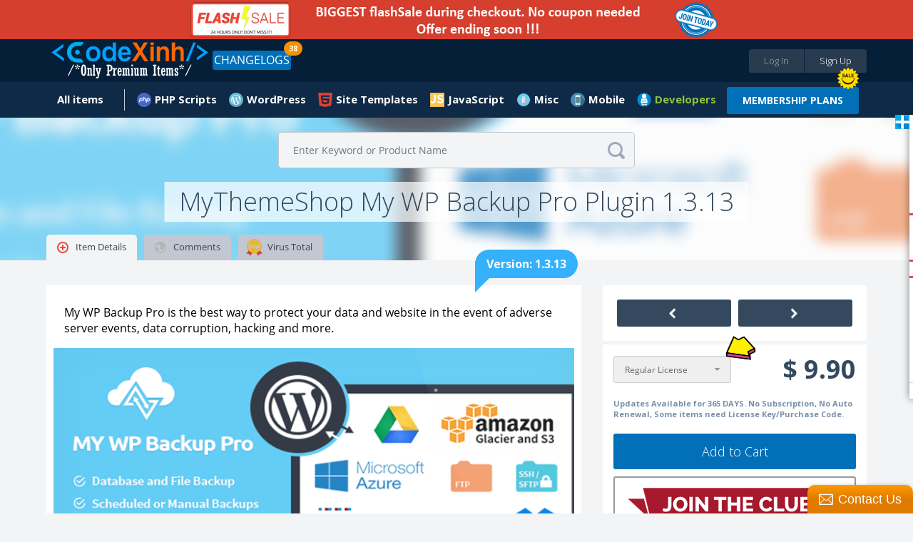

--- FILE ---
content_type: text/html;charset=UTF-8
request_url: https://codexinh.com/product/519/MyThemeShop-My-WP-Backup-Pro-Plugin-1-3-13
body_size: 15212
content:
<!doctype html>
<html xmlns:fb="https://www.facebook.com/2008/fbml">
	<head>
		<meta charset="utf-8" />
        <meta name="viewport" content="width=device-width, height=device-height, initial-scale=1.0, maximum-scale=1.0, target-densityDpi=device-dpi, user-scalable=no">
		<base href="https://codexinh.com/">
		
				<link rel="icon" href="https://codexinh.com/uploads/data/images/favicon.png" type="image/x-icon" alt="CodeXinh">
				
		<link href="https://fonts.googleapis.com/css?family=Lato:400,400italic,700,700italic,900,900italic" rel="stylesheet" type="text/css" />
		<link href="https://codexinh.com/assets/css/main.css" rel="stylesheet" type="text/css" />
		<link href="https://codexinh.com/assets/js/jquery-mentions/jquery.mentionsInput.css" rel="stylesheet" type="text/css" />
		<link href="https://codexinh.com/assets/CLEditor/jquery.cleditor.css" rel="stylesheet" type="text/css" />

						<script type="text/javascript">
			var current_route = 'pin-index-index';
						var browserDetect = {
				isMobile: false,
				isTablet: false,
				isDesktop: true			};
		</script>
		<script type="text/javascript" src="https://codexinh.com/i18/js?1"></script>
		<script type="text/javascript" src="https://codexinh.com/assets/js/combine.min.js"></script>
        <script src="https://www.paypal.com/sdk/js?client-id=Afdo0QRuBgV4oI0hEvJfzXz732DrLYptHAO7yhUvogdh1_odfWG9nQHh-rz53PWFZU5ELS55eHUsgSV_&vault=true&intent=subscription" data-sdk-integration-source="button-factory"></script>
				
		<meta property="fb:app_id" content="482648065190841"/>
<meta property="og:site_name" content="CodeXinh"/>
<meta property="og:url" content="https://codexinh.com/product/519/"/>
<meta property="og:title" content="Download MyThemeShop My WP Backup Pro Plugin 1.3.13"/>
<meta property="og:description" content="My WP Backup Pro is the best way to protect your data and website in the event of adverse server events, data corruption, hacking and more."/>
<meta property="og:image" content="https://image.codexinh.com/codexinh/pins/2017/01/medium/533b344329a4918a980c4a1e0d255a0c.png"/>
<meta property="og:type" content="codecheap:codecheap"/>

<meta name="robots" content="index, follow" />
<link rel="stylesheet" type="text/css" href="/cache/assets/f04c7b7d/css/poweruser.main.css" />
<link rel="stylesheet" type="text/css" href="/cache/assets/cb545924/css/jRating.jquery.css" />
<link rel="stylesheet" type="text/css" href="/cache/assets/cb545924/css/storerating.main.css" />
<script type="text/javascript" src="/cache/assets/f04c7b7d/js/main.js"></script>
<script type="text/javascript" src="/cache/assets/cb545924/js/jRating.jquery.min.js"></script>
<script type="text/javascript" src="assets/js/jquery.infinitescroll.min.js"></script>
<script type="text/javascript" src="assets/js/masonry.pkgd.min.js"></script>
<script type="text/javascript" src="assets/js/jquery.HelpFnc.js"></script>
<script type="text/javascript">
/*<![CDATA[*/
    		(function(i,s,o,g,r,a,m){i['GoogleAnalyticsObject']=r;i[r]=i[r]||function(){
    		(i[r].q=i[r].q||[]).push(arguments)},i[r].l=1*new Date();a=s.createElement(o),
    		m=s.getElementsByTagName(o)[0];a.async=1;a.src=g;m.parentNode.insertBefore(a,m)
    		})(window,document,'script','//www.google-analytics.com/analytics.js','ga');
    		
    		ga('create', 'UA-47490000-10', 'auto');
    		ga('send', 'pageview');
    		
    	
/*]]>*/
</script>
<title lang='en-gb'>Download MyThemeShop My WP Backup Pro Plugin 1.3.13</title>
<meta name="author" content="CodeXinh">
<!--<meta name="description" content="My WP Backup Pro is the best way to protect your data and website in the event of adverse server events, data corruption, hacking and more. With the option">-->
<meta name="description" content="My WP Backup Pro is the best way to protect your data and website in the event of adverse server events, data corruption, hacking and more.">
<meta name="article:published_time" content="2022-10-09 21:01:01">
<link rel="canonical" href="https://codexinh.com/product/519/MyThemeShop-My-WP-Backup-Pro-Plugin-1-3-13">
<meta name="generator" content="MyThemeShop My WP Backup Pro Plugin 1.3.13">

<link rel="image_src" href="https://image.codexinh.com/codexinh/pins/2017/01/medium/d296320552c17c25e722502e985f4151.png">
<meta name="url" content="https://codexinh.com/product/519/MyThemeShop-My-WP-Backup-Pro-Plugin-1-3-13">

<meta name="robots" content="follow, index, max-snippet:-1, max-video-preview:-1, max-image-preview:large">
<meta property="og:locale" content="en_US">
<meta property="og:type" content="article">
<meta property="og:title" content="Download MyThemeShop My WP Backup Pro Plugin 1.3.13">
<meta property="og:description" content="My WP Backup Pro is the best way to protect your data and website in the event of adverse server events, data corruption, hacking and more.">
<meta property="og:url" content="https://codexinh.com/product/519/MyThemeShop-My-WP-Backup-Pro-Plugin-1-3-13">
<meta property="og:site_name" content="CodeXinh">
<meta property="article:section" content="Product">
<meta property="og:updated_time" content="2022-10-09 21:01:01">
<script type="application/ld+json">
    {
    "@context": "https://schema.org/",
    "@type": "Product",
    "image": "https://image.codexinh.com/codexinh/pins/2017/01/medium/533b344329a4918a980c4a1e0d255a0c.png",
    "url": "https://codexinh.com/product/519/MyThemeShop-My-WP-Backup-Pro-Plugin-1-3-13",
    "name": "MyThemeShop My WP Backup Pro Plugin 1.3.13",
    "description": "My WP Backup Pro is the best way to protect your data and website in the event of adverse server events, data corruption, hacking and more.",
    "productionDate": "2022-10-09 21:01:01",
    "releaseDate": "2022-10-09 21:01:01",
    "model": "1.3.13",
    "offers": {
        "@type": "Offer",
        "priceCurrency": "USD",
        "price": 9.9,
        "availability": "https://schema.org/InStock",
        "itemCondition": "https://schema.org/NewCondition",
        "category": "Digital Goods",
        "shippingDetails": {
            "@type": "OfferShippingDetails",
            "shippingRate": {
                "@type": "MonetaryAmount",
                "value": 0,
                "currency": "USD"
            },
            "shippingDestination": {
                "@type": "DefinedRegion",
                "addressCountry": "US"
            },
            "deliveryTime": {
                "@type": "ShippingDeliveryTime",
                "handlingTime": {
                    "@type": "QuantitativeValue",
                    "minValue": 1,
                    "maxValue": 1,
                    "unitCode": "DAY"
                },
                "transitTime": {
                    "@type": "QuantitativeValue",
                    "minValue": 1,
                    "maxValue": 1,
                    "unitCode": "DAY"
                }
            }
        }
    },
    "aggregateRating": {
        "@type": "AggregateRating",
        "ratingValue": 5,
        "bestRating": 5,
        "ratingCount": 1
    },
    "review": {
        "@type": "Review",
        "datePublished": "2022-10-09 21:01:01",
        "dateModified": "2022-10-09 21:01:01",
        "author": {
            "@id": "https://codexinh.com/user/sundragon",
            "@type": "Person",
            "name": "Customers"
        },
        "reviewRating": {
            "@type": "Rating",
            "ratingValue": 5,
            "bestRating": 5,
            "worstRating": 1
        }
    }
}</script>		
				
			</head>
	
	<body class="pad-1 body-pin" id="body-top">

    	
        <div class="site-wrapper">
		    
<script>
	if (window.opener && !window.opener.closed) {
		console.log("Popup");
		setTimeout(() => {
			window.close();
		}, 10000);
	}
</script>


<!-- HEADER // START -->
<div class="container responsive-header event-header">
	<!-- PROMO CODES -->
<!--
<div class="container container-padding-lr-3 bg-color-11 responsive-content-lr" style="background-color: #c0392b;">
	<div class="container container-size-1 container-padding-tb-1 color-5">
		<div class="table-grid tcenter">
			<div class="table-grid-cell">
				<span class="semibold" style="color: white;">Today we fixed error "your account have been logged" when download items in download page. So sorry everyone!</span>
			</div>
		</div>
	</div>
</div>
-->
<!--
<div class="container container-padding-lr-3 bg-color-11 responsive-content-lr promo-codes">
	<div class="container container-size-1 container-padding-tb-1 color-5">
		<div class="table-grid tcenter">
			<div class="table-grid-cell">
				<a href="/lastupdated/"><span class="semibold">Use Promo Code <strong>"CM2017"</strong>. Sale off 30% all your order</span></a>
				&nbsp;
				<a class="button button-offer" href="/lastupdated/">Grab The Deal - Ends Soon!</a>
			</div>
		</div>
	</div>
</div>
-->

<div class="container container-padding-lr-3 bg-color-10 responsive-content-lr promo-codes">
	<div class="container container-size-1 color-5">
		<div class="table-grid tcenter">
			<div class="table-grid-cell">
				<a target="_self" href="/subscription/"><span class="semibold"><img alt="Sale Off" src="/uploads/data/images/flash-save-biggest.png" style="width:100%; max-width:800px"></span></a>
			</div>
		</div>
	</div>
</div>

<!--
<div class="container container-padding-lr-3 bg-color-10 responsive-content-lr promo-codes">
	<div class="container container-size-1 color-5">
		<div class="table-grid tcenter">
			<div class="table-grid-cell">
				<a class="event-popup" href="/cart/quicksubscription?popup=true">LIFETIME Membership's openned. It only appears a few times during the year. Ended soon</a>
			</div>
		</div>
	</div>
</div>
-->
<!--
<div class="container container-padding-lr-3 bg-color-10 responsive-content-lr promo-codes">
	<div class="container container-size-1 color-5">
		<div class="table-grid tcenter">
			<div class="table-grid-cell">
				<a href="/subscription-free-trial/">
					Try Before You Buy
					FREE
					For 30 Days, Access to "Site Templates" Category (400+ products)
				</a>
			</div>
		</div>
	</div>
</div>
-->
<!--
<div class="container container-padding-lr-3 bg-color-10 responsive-content-lr promo-codes">
	<div class="container container-size-1 color-5">
		<div class="table-grid tcenter">
			<div class="table-grid-cell">
				<a href="/subscription/">10-Year Birthday Special - Huge Sale on All Premium Access! Lifetime just $199 🎉, 🎂, 🎁</a>
			</div>
		</div>
	</div>
</div>
-->
	<div class="container container-padding-lr-5 bg-color-1 header-inside-1">
	<div class="container container-size-1">
	<header class="clearfix">
		<p class="logo"><a href="https://codexinh.com/"><img src="https://codexinh.com/uploads/data/images/logo.png" alt="CodeXinh"></a></p>

				<!-- BEFORE LOGIN -->
		<ul class="list-28">
			<li><a class="button button-type-1 button-color-10 button-size-7 fill event-popup" href="https://codexinh.com/user/login/0/?popup=true&next=https://codexinh.com/product/519/MyThemeShop-My-WP-Backup-Pro-Plugin-1-3-13">Log In</a></li>
			<li><a class="button button-type-1 button-color-11 button-size-7 fill event-popup" href="https://codexinh.com/user/register/0/?popup=true">Sign Up</a></li>
		</ul>
				<!-- AFTER LOGIN -->

				<ul class="list-23 fleft">
            <li>
                <a href="https://codexinh.com/lastupdated/" class="button button-type-1 button-color-5">CHANGELOGS</a>
				                <span class="header-notification count_updates">38</span>
                            </li>
        </ul>
        
		<ul class="list-38">
				<li class="color-19">
				</li>
       <!--
        <li>
        	<a href="https://codexinh.com/lastupdated/">ChangeLogs</a>
                        <span class="header-notification count_updates">38</span>
                    </li>-->
		</ul>
	</header>
	</div>
	</div>

	<div class="container container-padding-lr-5 bg-color-1 header-inside-2">
		<div class="container container-size-1">
		
		<!-- AFTER LOGIN -->
		<ul class="list-22 clearfix">
							
					<li >
						<a href="https://codexinh.com/newest/" class="icon-wrapper">
							<span class="icon icon-type-3 "></span>
							<span>All items</span>
						</a>

						
						
							<div class="dropdown arrow-top-left">
								<div class="dropdown-wrapper">
									<div class="list-items-wrapper">
										<ul>

																																																	<li ><a href="https://codexinh.com/lastupdated/">Last updated</a></li>

																																																													<li ><a href="https://codexinh.com/nulleditems/">Nulled items</a></li>

																																																													<li ><a href="https://codexinh.com/newest/">New Products</a></li>

																																																													<li ><a href="https://codexinh.com/sellitems/">Ultimate items</a></li>

																																																													<li ><a href="https://codexinh.com/mostdownloaded/">Most downloaded</a></li>

																																																													<li ><a href="https://codexinh.com/popular/">Popular Products</a></li>

																																																													<li ><a href="https://codexinh.com/freeitems/">Free items</a></li>

																																																													<li ><a href="https://codexinh.com/store/top-sell/">Best Sellers</a></li>

																							
										</ul>
									</div>
								</div>
							</div>

											</li>

											
					            <li>
    <a  href="https://codexinh.com/category/205/PHP-Scripts" class="mn-header-icon" style="background-image:url(/uploads/data/images/marketplace/php.png")>PHP Scripts</a><div class="dropdown arrow-top-left">
    <div class="dropdown-wrapper">
        <div class="list-items-wrapper">
            <ul>
                                                <li><a href="https://codexinh.com/category/206/Add-ons">Add-ons</a></li>
                                                <li><a href="https://codexinh.com/category/207/Calendars">Calendars</a></li>
                                                <li><a href="https://codexinh.com/category/208/Countdowns">Countdowns</a></li>
                                                <li><a href="https://codexinh.com/category/209/Forms">Forms</a></li>
                                                <li><a href="https://codexinh.com/category/210/Help-and-Support-Tools">Help and Support Tools</a></li>
                                                <li><a href="https://codexinh.com/category/211/Images-and-Media">Images and Media</a></li>
                                                <li><a href="https://codexinh.com/category/212/Loaders-and-Uploaders">Loaders and Uploaders</a></li>
                                                <li><a href="https://codexinh.com/category/219/Miscellaneous">Miscellaneous</a></li>
                                                <li><a href="https://codexinh.com/category/213/Polls">Polls</a></li>
                                                <li><a href="https://codexinh.com/category/215/Ratings-and-Charts">Ratings and Charts</a></li>
                                                <li><a href="https://codexinh.com/category/216/Search">Search</a></li>
                                                <li><a href="https://codexinh.com/category/217/Shopping-Carts">Shopping Carts</a></li>
                                                <li><a href="https://codexinh.com/category/218/Social-Networking">Social Networking</a></li>
                                                <li><a href="https://codexinh.com/category/238/Database-Abstractions">Database Abstractions</a></li>
                                                <li><a href="https://codexinh.com/category/214/Project-Management-Tools">Project Management Tools</a></li>
                            </ul>
        </div>
    </div>
</div>
</li>
            <li>
    <a  href="https://codexinh.com/category/17/WordPress" class="mn-header-icon" style="background-image:url(/uploads/data/images/marketplace/wp.png")>WordPress</a><div class="dropdown arrow-top-left">
    <div class="dropdown-wrapper">
        <div class="list-items-wrapper">
            <ul>
                                                <li><a href="https://codexinh.com/category/61/Blog-Magazine">Blog / Magazine</a><div class="dropdown arrow-top-left">
    <div class="dropdown-wrapper">
        <div class="list-items-wrapper">
            <ul>
                                                <li><a href="https://codexinh.com/category/70/Personal">Personal</a></li>
                                                <li><a href="https://codexinh.com/category/71/News-Editorial">News / Editorial</a></li>
                            </ul>
        </div>
    </div>
</div>
</li>
                                                <li><a href="https://codexinh.com/category/62/Creative">Creative</a><div class="dropdown arrow-top-left">
    <div class="dropdown-wrapper">
        <div class="list-items-wrapper">
            <ul>
                                                <li><a href="https://codexinh.com/category/72/Portfolio">Portfolio</a></li>
                                                <li><a href="https://codexinh.com/category/73/Photography">Photography</a></li>
                                                <li><a href="https://codexinh.com/category/74/Art">Art</a></li>
                                                <li><a href="https://codexinh.com/category/75/Experimental">Experimental</a></li>
                            </ul>
        </div>
    </div>
</div>
</li>
                                                <li><a href="https://codexinh.com/category/63/Corporate">Corporate</a><div class="dropdown arrow-top-left">
    <div class="dropdown-wrapper">
        <div class="list-items-wrapper">
            <ul>
                                                <li><a href="https://codexinh.com/category/77/Business">Business</a></li>
                                                <li><a href="https://codexinh.com/category/78/Marketing">Marketing</a></li>
                                                <li><a href="https://codexinh.com/category/79/Government">Government</a></li>
                            </ul>
        </div>
    </div>
</div>
</li>
                                                <li><a href="https://codexinh.com/category/64/Retail">Retail</a><div class="dropdown arrow-top-left">
    <div class="dropdown-wrapper">
        <div class="list-items-wrapper">
            <ul>
                                                <li><a href="https://codexinh.com/category/80/Fashion">Fashion</a></li>
                                                <li><a href="https://codexinh.com/category/81/Health-andamp-Beauty">Health &amp; Beauty</a></li>
                                                <li><a href="https://codexinh.com/category/82/Shopping">Shopping</a></li>
                                                <li><a href="https://codexinh.com/category/83/Travel">Travel</a></li>
                                                <li><a href="https://codexinh.com/category/84/Food">Food</a></li>
                                                <li><a href="https://codexinh.com/category/85/Children">Children</a></li>
                            </ul>
        </div>
    </div>
</div>
</li>
                                                <li><a href="https://codexinh.com/category/65/Technology">Technology</a><div class="dropdown arrow-top-left">
    <div class="dropdown-wrapper">
        <div class="list-items-wrapper">
            <ul>
                                                <li><a href="https://codexinh.com/category/86/Hosting">Hosting</a></li>
                                                <li><a href="https://codexinh.com/category/87/Electronics">Electronics</a></li>
                                                <li><a href="https://codexinh.com/category/88/Software">Software</a></li>
                                                <li><a href="https://codexinh.com/category/89/Computer">Computer</a></li>
                            </ul>
        </div>
    </div>
</div>
</li>
                                                <li><a href="https://codexinh.com/category/66/Nonprofit">Nonprofit</a><div class="dropdown arrow-top-left">
    <div class="dropdown-wrapper">
        <div class="list-items-wrapper">
            <ul>
                                                <li><a href="https://codexinh.com/category/90/Churches">Churches</a></li>
                                                <li><a href="https://codexinh.com/category/91/New-Age">New Age</a></li>
                                                <li><a href="https://codexinh.com/category/92/Charity">Charity</a></li>
                                                <li><a href="https://codexinh.com/category/93/Environmental">Environmental</a></li>
                                                <li><a href="https://codexinh.com/category/94/Political">Political</a></li>
                                                <li><a href="https://codexinh.com/category/95/Activism">Activism</a></li>
                            </ul>
        </div>
    </div>
</div>
</li>
                                                <li><a href="https://codexinh.com/category/67/Entertainment">Entertainment</a><div class="dropdown arrow-top-left">
    <div class="dropdown-wrapper">
        <div class="list-items-wrapper">
            <ul>
                                                <li><a href="https://codexinh.com/category/96/Nightlife">Nightlife</a></li>
                                                <li><a href="https://codexinh.com/category/97/Restaurants-andamp-Cafes">Restaurants &amp; Cafes</a></li>
                                                <li><a href="https://codexinh.com/category/98/Events">Events</a></li>
                                                <li><a href="https://codexinh.com/category/99/Film-andamp-TV">Film &amp; TV</a></li>
                                                <li><a href="https://codexinh.com/category/100/Celebrity-Gossip">Celebrity / Gossip</a></li>
                            </ul>
        </div>
    </div>
</div>
</li>
                                                <li><a href="https://codexinh.com/category/68/Miscellaneous">Miscellaneous</a></li>
                                                <li><a href="https://codexinh.com/category/226/Add-on">Add-on</a></li>
                                                <li><a href="https://codexinh.com/category/237/Advertising">Advertising</a></li>
                                                <li><a href="https://codexinh.com/category/235/Calendars">Calendars</a></li>
                                                <li><a href="https://codexinh.com/category/225/eCommerce">eCommerce</a><div class="dropdown arrow-top-left">
    <div class="dropdown-wrapper">
        <div class="list-items-wrapper">
            <ul>
                                                <li><a href="https://codexinh.com/category/246/WooCommerce">WooCommerce</a></li>
                            </ul>
        </div>
    </div>
</div>
</li>
                                                <li><a href="https://codexinh.com/category/247/Education">Education</a></li>
                                                <li><a href="https://codexinh.com/category/240/Forms">Forms</a></li>
                                                <li><a href="https://codexinh.com/category/236/Galleries">Galleries</a></li>
                                                <li><a href="https://codexinh.com/category/239/Interface-Elements">Interface Elements</a></li>
                                                <li><a href="https://codexinh.com/category/245/Media">Media</a></li>
                                                <li><a href="https://codexinh.com/category/69/Mobile">Mobile</a></li>
                                                <li><a href="https://codexinh.com/category/232/Newsletters">Newsletters</a></li>
                                                <li><a href="https://codexinh.com/category/229/Plugin">Plugin</a></li>
                                                <li><a href="https://codexinh.com/category/241/SEO">SEO</a></li>
                                                <li><a href="https://codexinh.com/category/230/Social-Networking">Social Networking</a></li>
                                                <li><a href="https://codexinh.com/category/234/Utilities">Utilities</a></li>
                                                <li><a href="https://codexinh.com/category/231/Wp-Job-manager">Wp Job manager</a></li>
                            </ul>
        </div>
    </div>
</div>
</li>
            <li>
    <a  href="https://codexinh.com/category/12/Site-Templates" class="mn-header-icon" style="background-image:url(/uploads/data/images/marketplace/html5.png")>Site Templates</a><div class="dropdown arrow-top-left">
    <div class="dropdown-wrapper">
        <div class="list-items-wrapper">
            <ul>
                                                <li><a href="https://codexinh.com/category/14/Creative">Creative</a><div class="dropdown arrow-top-left">
    <div class="dropdown-wrapper">
        <div class="list-items-wrapper">
            <ul>
                                                <li><a href="https://codexinh.com/category/15/Portfolio">Portfolio</a></li>
                                                <li><a href="https://codexinh.com/category/16/Photography">Photography</a></li>
                                                <li><a href="https://codexinh.com/category/18/Art">Art</a></li>
                                                <li><a href="https://codexinh.com/category/19/Experimental">Experimental</a></li>
                            </ul>
        </div>
    </div>
</div>
</li>
                                                <li><a href="https://codexinh.com/category/20/Corporate">Corporate</a><div class="dropdown arrow-top-left">
    <div class="dropdown-wrapper">
        <div class="list-items-wrapper">
            <ul>
                                                <li><a href="https://codexinh.com/category/21/Business">Business</a></li>
                                                <li><a href="https://codexinh.com/category/22/Marketing">Marketing</a></li>
                                                <li><a href="https://codexinh.com/category/23/Government">Government</a></li>
                            </ul>
        </div>
    </div>
</div>
</li>
                                                <li><a href="https://codexinh.com/category/24/Retail">Retail</a><div class="dropdown arrow-top-left">
    <div class="dropdown-wrapper">
        <div class="list-items-wrapper">
            <ul>
                                                <li><a href="https://codexinh.com/category/25/Fashion">Fashion</a></li>
                                                <li><a href="https://codexinh.com/category/26/Health-andamp-Beauty">Health &amp; Beauty</a></li>
                                                <li><a href="https://codexinh.com/category/27/Shopping">Shopping</a></li>
                                                <li><a href="https://codexinh.com/category/28/Travel">Travel</a></li>
                                                <li><a href="https://codexinh.com/category/29/Food">Food</a></li>
                                                <li><a href="https://codexinh.com/category/30/Children">Children</a></li>
                            </ul>
        </div>
    </div>
</div>
</li>
                                                <li><a href="https://codexinh.com/category/31/Technology">Technology</a><div class="dropdown arrow-top-left">
    <div class="dropdown-wrapper">
        <div class="list-items-wrapper">
            <ul>
                                                <li><a href="https://codexinh.com/category/32/Hosting">Hosting</a></li>
                                                <li><a href="https://codexinh.com/category/33/Electronics">Electronics</a></li>
                                                <li><a href="https://codexinh.com/category/34/Software">Software</a></li>
                                                <li><a href="https://codexinh.com/category/35/Computer">Computer</a></li>
                            </ul>
        </div>
    </div>
</div>
</li>
                                                <li><a href="https://codexinh.com/category/36/Nonprofit">Nonprofit</a><div class="dropdown arrow-top-left">
    <div class="dropdown-wrapper">
        <div class="list-items-wrapper">
            <ul>
                                                <li><a href="https://codexinh.com/category/37/Churches">Churches</a></li>
                                                <li><a href="https://codexinh.com/category/38/New-Age">New Age</a></li>
                                                <li><a href="https://codexinh.com/category/39/Charity">Charity</a></li>
                                                <li><a href="https://codexinh.com/category/40/Environmental">Environmental</a></li>
                                                <li><a href="https://codexinh.com/category/41/Political">Political</a></li>
                                                <li><a href="https://codexinh.com/category/42/Activism">Activism</a></li>
                            </ul>
        </div>
    </div>
</div>
</li>
                                                <li><a href="https://codexinh.com/category/43/Entertainment">Entertainment</a><div class="dropdown arrow-top-left">
    <div class="dropdown-wrapper">
        <div class="list-items-wrapper">
            <ul>
                                                <li><a href="https://codexinh.com/category/44/Nightlife">Nightlife</a></li>
                                                <li><a href="https://codexinh.com/category/45/Restaurants-andamp-Cafes">Restaurants &amp; Cafes</a></li>
                                                <li><a href="https://codexinh.com/category/46/Events">Events</a></li>
                                                <li><a href="https://codexinh.com/category/47/Film-andamp-TV">Film &amp; TV</a></li>
                            </ul>
        </div>
    </div>
</div>
</li>
                                                <li><a href="https://codexinh.com/category/48/Personal">Personal</a><div class="dropdown arrow-top-left">
    <div class="dropdown-wrapper">
        <div class="list-items-wrapper">
            <ul>
                                                <li><a href="https://codexinh.com/category/49/Virtual-Business-Card">Virtual Business Card</a></li>
                                                <li><a href="https://codexinh.com/category/51/Social-Media-Home">Social Media Home</a></li>
                                                <li><a href="https://codexinh.com/category/52/Photo-Gallery">Photo Gallery</a></li>
                            </ul>
        </div>
    </div>
</div>
</li>
                                                <li><a href="https://codexinh.com/category/53/Speciality-Pages">Speciality Pages</a><div class="dropdown arrow-top-left">
    <div class="dropdown-wrapper">
        <div class="list-items-wrapper">
            <ul>
                                                <li><a href="https://codexinh.com/category/54/404-Pages">404 Pages</a></li>
                                                <li><a href="https://codexinh.com/category/55/Under-Construction">Under Construction</a></li>
                                                <li><a href="https://codexinh.com/category/56/Miscellaneous">Miscellaneous</a></li>
                                                <li><a href="https://codexinh.com/category/57/Resume-CV">Resume / CV</a></li>
                            </ul>
        </div>
    </div>
</div>
</li>
                                                <li><a href="https://codexinh.com/category/58/Admin-Skins">Admin Skins</a></li>
                                                <li><a href="https://codexinh.com/category/59/Miscellaneous">Miscellaneous</a></li>
                                                <li><a href="https://codexinh.com/category/60/Mobile">Mobile</a></li>
                            </ul>
        </div>
    </div>
</div>
</li>
            <li>
    <a  href="https://codexinh.com/category/227/JavaScript" class="mn-header-icon" style="background-image:url(/uploads/data/images/marketplace/js.png")>JavaScript</a><div class="dropdown arrow-top-left">
    <div class="dropdown-wrapper">
        <div class="list-items-wrapper">
            <ul>
                                                <li><a href="https://codexinh.com/category/228/Navigation">Navigation</a></li>
                            </ul>
        </div>
    </div>
</div>
</li>
            <li>
    <a  href="https://codexinh.com/category/193/Misc" class="mn-header-icon" style="background-image:url(/uploads/data/images/marketplace/misc.png")>Misc</a><div class="dropdown arrow-top-left">
    <div class="dropdown-wrapper">
        <div class="list-items-wrapper">
            <ul>
                                                <li><a href="https://codexinh.com/category/194/Shopify">Shopify</a></li>
                                                <li><a href="https://codexinh.com/category/195/Drupal">Drupal</a></li>
                                                <li><a href="https://codexinh.com/category/196/Blogger">Blogger</a></li>
                                                <li><a href="https://codexinh.com/category/197/Movable-Type">Movable Type</a></li>
                                                <li><a href="https://codexinh.com/category/198/ExpressionEngine">ExpressionEngine</a></li>
                                                <li><a href="https://codexinh.com/category/199/PhpBB">PhpBB</a></li>
                                                <li><a href="https://codexinh.com/category/200/Tumblr">Tumblr</a></li>
                                                <li><a href="https://codexinh.com/category/201/X-Cart">X-Cart</a></li>
                                                <li><a href="https://codexinh.com/category/202/Cube-Cart">Cube Cart</a></li>
                                                <li><a href="https://codexinh.com/category/203/osCommerce">osCommerce</a></li>
                                                <li><a href="https://codexinh.com/category/242/eCommerce">eCommerce</a><div class="dropdown arrow-top-left">
    <div class="dropdown-wrapper">
        <div class="list-items-wrapper">
            <ul>
                                                <li><a href="https://codexinh.com/category/243/PrestaShop">PrestaShop</a></li>
                            </ul>
        </div>
    </div>
</div>
</li>
                                                <li><a href="https://codexinh.com/category/204/Other">Other</a></li>
                                                <li><a href="https://codexinh.com/category/233/Woocommerce">Woocommerce</a></li>
                            </ul>
        </div>
    </div>
</div>
</li>
            <li>
    <a  href="https://codexinh.com/category/220/Mobile" class="mn-header-icon" style="background-image:url(/uploads/data/images/marketplace/mobile.png")>Mobile</a><div class="dropdown arrow-top-left">
    <div class="dropdown-wrapper">
        <div class="list-items-wrapper">
            <ul>
                                                <li><a href="https://codexinh.com/category/221/Android">Android</a></li>
                                                <li><a href="https://codexinh.com/category/222/iOS">iOS</a></li>
                                                <li><a href="https://codexinh.com/category/224/Native-Web">Native Web</a></li>
                                                <li><a href="https://codexinh.com/category/223/Windows-Phone">Windows Phone</a></li>
                            </ul>
        </div>
    </div>
</div>
</li>
    
							        <!--Developer Begin-->
        
<li>
    <a href="#" class="mn-header-icon bold" style="color: #8dc63f !important;background-image:url(/uploads/data/images/marketplace/developers.png")="">Developers</a>
    <div class="dropdown arrow-top-left">
        <div class="dropdown-wrapper">
            <div class="list-items-wrapper">
                <ul>
                	                    	<li>
                            <a href="https://codexinh.com/newest/?page=1&&pin_filter[attribute]=75">
                            	 My Theme Shop                            </a>
                        </li>
                                        	<li>
                            <a href="https://codexinh.com/newest/?page=1&&pin_filter[attribute]=100">
                            	Affiliate WP                            </a>
                        </li>
                                        	<li>
                            <a href="https://codexinh.com/newest/?page=1&&pin_filter[attribute]=184">
                            	ARForms                            </a>
                        </li>
                                        	<li>
                            <a href="https://codexinh.com/newest/?page=1&&pin_filter[attribute]=181">
                            	BuddyPress                            </a>
                        </li>
                                        	<li>
                            <a href="https://codexinh.com/newest/?page=1&&pin_filter[attribute]=71">
                            	Code Canyon                            </a>
                        </li>
                                        	<li>
                            <a href="https://codexinh.com/newest/?page=1&&pin_filter[attribute]=194">
                            	Directorist                            </a>
                        </li>
                                        	<li>
                            <a href="https://codexinh.com/newest/?page=1&&pin_filter[attribute]=135">
                            	Easy Digital Downloads                            </a>
                        </li>
                                        	<li>
                            <a href="https://codexinh.com/newest/?page=1&&pin_filter[attribute]=90">
                            	Elegant Themes                            </a>
                        </li>
                                        	<li>
                            <a href="https://codexinh.com/newest/?page=1&&pin_filter[attribute]=97">
                            	Gravity Forms                            </a>
                        </li>
                                        	<li>
                            <a href="https://codexinh.com/newest/?page=1&&pin_filter[attribute]=101">
                            	iThemes                            </a>
                        </li>
                                        	<li>
                            <a href="https://codexinh.com/newest/?page=1&&pin_filter[attribute]=180">
                            	Jetsloth                            </a>
                        </li>
                                        	<li>
                            <a href="https://codexinh.com/newest/?page=1&&pin_filter[attribute]=136">
                            	MainWP                            </a>
                        </li>
                                        	<li>
                            <a href="https://codexinh.com/newest/?page=1&&pin_filter[attribute]=183">
                            	MemberPress                            </a>
                        </li>
                                        	<li>
                            <a href="https://codexinh.com/newest/?page=1&&pin_filter[attribute]=185">
                            	Pie Register                            </a>
                        </li>
                                        	<li>
                            <a href="https://codexinh.com/newest/?page=1&&pin_filter[attribute]=187">
                            	Popup Builder                            </a>
                        </li>
                                        	<li>
                            <a href="https://codexinh.com/newest/?page=1&&pin_filter[attribute]=140">
                            	Restrict Content Pro                            </a>
                        </li>
                                        	<li>
                            <a href="https://codexinh.com/newest/?page=1&&pin_filter[attribute]=134">
                            	The Events Calendar                            </a>
                        </li>
                                        	<li>
                            <a href="https://codexinh.com/newest/?page=1&&pin_filter[attribute]=70">
                            	Theme Forest                            </a>
                        </li>
                                        	<li>
                            <a href="https://codexinh.com/newest/?page=1&&pin_filter[attribute]=188">
                            	Thimpress                            </a>
                        </li>
                                        	<li>
                            <a href="https://codexinh.com/newest/?page=1&&pin_filter[attribute]=72">
                            	Thrive Themes/Plugins                            </a>
                        </li>
                                        	<li>
                            <a href="https://codexinh.com/newest/?page=1&&pin_filter[attribute]=131">
                            	Ultimate Member                            </a>
                        </li>
                                        	<li>
                            <a href="https://codexinh.com/newest/?page=1&&pin_filter[attribute]=182">
                            	WP OnlineSupport                            </a>
                        </li>
                                        	<li>
                            <a href="https://codexinh.com/newest/?page=1&&pin_filter[attribute]=88">
                            	Yith Themes/Plugins                            </a>
                        </li>
                                        	<li>
                            <a href="https://codexinh.com/newest/?page=1&&pin_filter[attribute]=92">
                            	Yoast Seo                            </a>
                        </li>
                                        	<li>
                            <a href="/lastupdated/">
                            	More Developers...
                            </a>
                        </li>
                </ul>
            </div>
        </div>
	</div>
</li>
<span class="hot_news"></span>
<a class="button button-type-1 button-color-5 button-size-3 bold" style="margin-top: 7px;" href="https://codexinh.com/subscription/" style="">MEMBERSHIP PLANS</a>
 
        <!--End developer-->
		</ul>
		</div>
	</div>
</div>
<!-- HEADER // END -->
<!--added by Jason-->

<!--End-->

<!-- WRAPPER - FOOTER HEIGHT // START -->
<div class="container event-item-contaner  item-hide-html-close"  data-pindat="{&quot;id&quot;:519,&quot;views&quot;:&quot;78&quot;,&quot;downloads&quot;:116,&quot;comments&quot;:0,&quot;likes&quot;:2,&quot;description&quot;:&quot;My WP Backup Pro is the best way to protect your data and website in the event of adverse server events, data corruption, hacking and more.&quot;,&quot;date&quot;:&quot;2022-10-09&quot;,&quot;images&quot;:{&quot;small&quot;:{&quot;image&quot;:&quot;https:\/\/image.codexinh.com\/codexinh\/pins\/2017\/01\/small\/d296320552c17c25e722502e985f4151.png&quot;,&quot;width&quot;:100,&quot;height&quot;:100},&quot;medium&quot;:{&quot;image&quot;:&quot;https:\/\/image.codexinh.com\/codexinh\/pins\/2017\/01\/medium\/d296320552c17c25e722502e985f4151.png&quot;,&quot;width&quot;:200,&quot;height&quot;:200}},&quot;covers&quot;:{&quot;small&quot;:{&quot;image&quot;:&quot;https:\/\/image.codexinh.com\/codexinh\/pins\/2017\/01\/small\/533b344329a4918a980c4a1e0d255a0c.png&quot;,&quot;width&quot;:480,&quot;height&quot;:222},&quot;medium&quot;:{&quot;image&quot;:&quot;https:\/\/image.codexinh.com\/codexinh\/pins\/2017\/01\/medium\/533b344329a4918a980c4a1e0d255a0c.png&quot;,&quot;width&quot;:750,&quot;height&quot;:358}},&quot;title&quot;:&quot;MyThemeShop My WP Backup Pro Plugin 1.3.13&quot;,&quot;price&quot;:&quot;$ 9.90&quot;,&quot;url&quot;:&quot;https:\/\/codexinh.com\/product\/519\/MyThemeShop-My-WP-Backup-Pro-Plugin-1-3-13&quot;,&quot;user&quot;:{&quot;id&quot;:2,&quot;url&quot;:&quot;https:\/\/codexinh.com\/user\/sundragon\/&quot;,&quot;avatars&quot;:{&quot;small&quot;:{&quot;image&quot;:&quot;https:\/\/codexinh.com\/uploads\/users\/2016\/07\/small\/083c0f300fd8f963b662b30c3ded1363.png&quot;,&quot;width&quot;:60,&quot;height&quot;:60},&quot;medium&quot;:{&quot;image&quot;:&quot;https:\/\/codexinh.com\/uploads\/users\/2016\/07\/medium\/083c0f300fd8f963b662b30c3ded1363.png&quot;,&quot;width&quot;:90,&quot;height&quot;:90},&quot;big&quot;:{&quot;image&quot;:&quot;https:\/\/codexinh.com\/uploads\/users\/2016\/07\/big\/083c0f300fd8f963b662b30c3ded1363.png&quot;,&quot;width&quot;:200,&quot;height&quot;:200}},&quot;fullname&quot;:&quot;Jason Kim&quot;},&quot;category&quot;:{&quot;title&quot;:&quot;WordPress : Plugin&quot;,&quot;image&quot;:&quot;\/uploads\/data\/images\/marketplace\/wp.png&quot;,&quot;url&quot;:&quot;https:\/\/codexinh.com\/category\/17\/WordPress&quot;},&quot;i18n&quot;:{&quot;by&quot;:&quot;by&quot;}}">

<div class="container pin-cover">
	<!--added by Jason-->

<!--End-->
    <div class="container container-cover item-view-cover" style="background-image: url(https://image.codexinh.com/codexinh/pins/2017/01/medium/533b344329a4918a980c4a1e0d255a0c.png)"></div>
    <div class="container container-size-1">
		<form action="https://codexinh.com/search/?query=" method="get" class="field-icon field-icon-position-2 event-search-form">
	<input name="query" type="text" data-item-height="67" data-visible-items="7" class="field field-color-1 field-size-1 radius-3 event-global-search" placeholder="Enter Keyword or Product Name" value="">
	<button class="icon icon-type-3 icon-64 event-global-search-loader"></button>
</form>

<script type="text/template" id="event-global-search-template">
	<li data-popup="${popup}" data-ac-data="${url}">
		<p class="avatar"><a href="${url}"><img alt="Icon" src="https://codexinh.com/assets/images/grey.gif" data-original="${thumb}" class="event-load-lazy-load" /></a></p>
		<p class="title-5 color-2"><a href="javascript:void(0)" class="color-2">${title}</a></p>
		<p class="text-3 color-3"><a href="javascript:void(0)" class="color-3">${description}</a></p>
		<p class="text-3 color-4 margin-top-5">
			<a href="javascript:void(0)" class="icon-wrapper color-4">
				<span class="icon icon-type-3 ${icon}"></span>
				<span>Found In: ${label}</span>
			</a>
		</p>
	</li>
</script>

<script type="text/template" id="event-global-search-no-results">
	<li data-ac-data="false" class="li-404">
		<p class="tittle-6 color-2">${title}</p>
		<p class="text-3 color-3">${description}</p>
	</li>
</script>

<script type="text/javascript">
	var search_direct = false;
	var search_original = '';
	var $loader = $(".event-global-search-loader");

	$(".event-global-search").off("onkeydown").on("keydown", function(e) {
		var code = e.which || e.keyCode || e.charCode || 0;

		if (code == 20 /* Caps lock */
		|| code == 16 /* Shift */
		|| code == 9 /* Tab */
		|| code == 27 /* Escape Key */
		|| code == 17 /* Control Key */
		|| code == 91 /* Windows Command Key */
		|| code == 19 /* Pause Break */
		|| code == 18 /* Alt Key */
		|| code == 93 /* Right Click Point Key */
		|| (code >= 35 && code <= 40) /* Home, End, Arrow Keys */
		|| code == 45 /* Insert Key */
		|| (code >= 33 && code <= 34) /*Page Down, Page Up */
		|| (code >= 112 && code <= 123) /* F1 - F12 */
		|| (code >= 144 && code <= 145 )) /* Num Lock, Scroll Lock */
		return true;

		search_direct = 13 === code;
		search_original = $(this).val();

		App.addLoader($loader);

		if(search_direct && 2 <= search_original.length)
		{
			App.removeLoader($loader);
			return window.location = $(this).closest('form').attr('action').split('?')[0] + "?query=" + search_original;
		}
	}).autoComplete({
		ajax: "https://codexinh.com/search/hints",
        postData: {category_id: 0},
		//maxHeight: 138,
		maxHeight: 1000,
		backwardsCompatible: true,
		list: "global-search",
		//useCache: false,
		onRender: function(event, data, elements) {
			data.ul.empty().addClass("list-18 list-18-search");

			function escapeRegExp(str) {
				return str.replace(/[\-\[\]\/\{\}\(\)\*\+\?\.\\\^\$\|]/g, "\\$&");
			}

			App.removeLoader($loader);

			if(!data.list || !data.list.length)
			{
				var template = $('#event-global-search-no-results').html();

				var empty = template.replace(new RegExp(escapeRegExp('${title}'), 'g'), "Nothing Found")
					.replace(new RegExp(escapeRegExp('${description}'), 'g'), "No results were found with this query.");

				data.ul.append($(empty));

				return;
			}

			$(data.list).each(function (i, item) {
				var template = $('#event-global-search-template').html();
				var thumb = null;

				if(!item || !item.id)
					return true;

				if(item.thumb)
					thumb = item.thumb.image;

				var result = template.replace(new RegExp(escapeRegExp('${id}'), 'g'), item.id)
					.replace(new RegExp(escapeRegExp('${title}'), 'g'), item.title)
					.replace(new RegExp(escapeRegExp('${description}'), 'g'), item.description)
					.replace(new RegExp(escapeRegExp('${thumb}'), 'g'), thumb)
					.replace(new RegExp(escapeRegExp('${url}'), 'g'), item.url)
					.replace(new RegExp(escapeRegExp('${popup}'), 'g'), item.popup)
					.replace(new RegExp(escapeRegExp('${icon}'), 'g'), item.icon)
					.replace(new RegExp(escapeRegExp('${label}'), 'g'), item.label);

                $result = $(result).data('result', item).data('ac-data', i);
				data.ul.append($result);

                $.data( $result, 'ac-data', item );
                $.data( $result, 'ac-index', i );

				//added 04/11/2019
				if(i == 0)
				{
					try{
					sear_sample(item);//call from sear simple page
					}
					catch(err){}
				}//end
			});

			data.ul.find('.event-load-lazy-load').LazyLoad();

			
			doHighlight();

            return data.ul.children('li');

			// data.ul.css("height", "200px").jScrollPane({
			// 	mouseWheelSpeed: 15,
			// 	horizontalGutter: 0
			// });
		},
		onSelect: function(value, li, ul, event) {
			App.removeLoader($loader);

			if(search_direct)
			{
				if(2 > search_original.length)
					return;

				return window.location = "https://codexinh.com/search/?query=" + search_original;
			}

			$(this).val("");

			if($(li).attr("data-ac-data"))
			{
                window.location = $(li).attr("data-ac-data");
				return false;
			}

            if(!value)
                return;

			window.location.href = value;
		},
		onHide: function() {
			App.removeLoader($loader);
		},
		onShow: function() {
			App.removeLoader($loader);
		}
	});

$('.event-search-form').submit(function() {
	var value = $('input[name=query]',this).val();

	App.removeLoader($loader);

	if(value.length < 2)
		return false;
});
</script>

<script type="text/javascript">
	//http://johannburkard.de/blog/programming/javascript/highlight-javascript-text-higlighting-jquery-plugin.html
	jQuery.fn.highlight=function(c){function e(b,c){var d=0;if(3==b.nodeType){var a=b.data.toUpperCase().indexOf(c),a=a-(b.data.substr(0,a).toUpperCase().length-b.data.substr(0,a).length);if(0<=a){d=document.createElement("span");d.className="highlight";a=b.splitText(a);a.splitText(c.length);var f=a.cloneNode(!0);d.appendChild(f);a.parentNode.replaceChild(d,a);d=1}}else if(1==b.nodeType&&b.childNodes&&!/(script|style)/i.test(b.tagName))for(a=0;a<b.childNodes.length;++a)a+=e(b.childNodes[a],c);return d} return this.length&&c&&c.length?this.each(function(){e(this,c.toUpperCase())}):this};jQuery.fn.removeHighlight=function(){return this.find("span.highlight").each(function(){this.parentNode.firstChild.nodeName;with(this.parentNode)replaceChild(this.firstChild,this),normalize()}).end()};

	function doHighlight()
	{
		var query  =$('[name="query"]').val(); 
		if(query.length > 0)
			$('.list-18-search').find('li').find('p:eq(1)').highlight(query);
	}
</script>        <h1	 class="title-9 tcenter event-tooltip" title="MyThemeShop My WP Backup Pro Plugin 1.3.13">MyThemeShop My WP Backup Pro Plugin 1.3.13</h1>
        <ul class="tab-links" id="pin_tabs">
            <li><a class="active icon-wrapper" data-tab="pin_details"><span class="icon icon-type-3 icon-36"></span><span>Item Details</span></a></li>
            <li><a class="icon-wrapper" data-tab="pin_comments"><span class="icon icon-type-3 icon-43"></span><span>Comments</span></a></li>
            <li><a class="icon-wrapper" data-tab="pin_faq"><span class="icon icon-type-3 icon-54"></span><span>Virus Total</span></a></li>           
        </ul>
    </div>
</div
>
<!-- CONTENT // START -->
<div class="container container-padding-tb-6 container-padding-lr-5 responsive-content pin-hide-close event-item-519">
	<div class="container container-size-1 clearfix responsive-pin">
		<div id="pin_details" class="container container-size-11 container-radius-1 container-shadow-1 fleft pin_tabs">
            <div class="container container-padding-1 bg-color-1 featured-image-full event-preview-holder">
                <div class="item-preview-holder">
                    <div class="talk-bubble tri-right round btm-left">
                      <div class="talktext">
                        <p>Version: 1.3.13</p>
                      </div>
                    </div>
					<p class="item_description product-short-description">
						My WP Backup Pro is the best way to protect your data and website in the event of adverse server events, data corruption, hacking and more.					</p>
					<div>

						<script src="/mereactions/js/mereactions.js.pagespeed.jm.iBgKYnnGOw.js" type="text/javascript"></script> 
						<link rel="stylesheet" type="text/css" href="/mereactions/css/mereactions.css.pagespeed.ce.b2dXBtZM8p.css">
						<script type="text/javascript">
						meReactions_Settings({
							ajax_url: 'mereactions/php/templates/default.php',
							ajax_method: 'post'
						});
						</script>

						<div style="position: absolute;bottom: 5px;right: 5px;border-radius: 20px 20px 20px 20px; background: rgba(255, 255, 255, 0.6);">
							<div data-me-reactions-init='{"identifier":"519","time_button_showreactions":"100","type":"__OPTIONS__","ajax_url":"mereactions/php/templates/default.php"}'>
							</div>
						</div>


						<img class="event-preview event-load-lazy-load transition-all-2 opacity-5" alt="image" src="https://image.codexinh.com/codexinh/pins/2017/01/medium/533b344329a4918a980c4a1e0d255a0c.png" width="750" height="100%" />
					</div>

					<div class="event-PinRibbon"></div>
                    <ul class="list-28 clearfix event-stats-519 event-PinActions"></ul>					
                </div>
                <div class="container container-size-8 margin-top-15">
                                            <a href="https://href.li/?https://codexinh.com/product/preview/519/MyThemeShop-My-WP-Backup-Pro-Plugin-1-3-13" class="button button-type-1 button-color-7 button-size-3" target="_blank">View Demo</a>
                                                                <a href="https://href.li/?https://mythemeshop.com/plugins/my-wp-backup-pro/?ref=sundragon0220" class="button button-type-1 button-color-2 button-size-3" target="_blank">Sale Page</a>
                                                            <a href="https://codexinh.com/product/gallery/519/MyThemeShop-My-WP-Backup-Pro-Plugin-1-3-13" class="button button-type-1 button-color-1 button-size-3" target="_blank">Screenshots</a>
                                        <ul class="list-28 fright event-PinButtons"></ul>
                    <div class="clear clearfix"></div>
                </div>
			</div>
			<div class="event-PinViewGallery"></div>
            
			<div class="container container-padding-5">
				<div class="pindetail">
									</div>
                <div class="Adv_pinTop Adv">
                <!--added by Jason-->

<!--End-->
                </div>
				<div class="event-PinViewMiddle"></div>
                <!--added by Jason-->

<!--End-->
				<div class="event-PinViewBottom"></div>
			</div>
		</div>
		<div id="pin_comments" class="container container-size-11 container-radius-1 container-shadow-1 fleft hide pin_tabs padding-right-20">
		</div>
		<div id="pin_faq" class="container container-size-11 container-radius-1 container-shadow-1 fleft hide pin_tabs">
		</div>
		<div class="container container-size-9 fright">
        	
			<!--added by Jason-->

<!--End-->
   

			<div class="container-padding-3 container-radius-1 container-shadow-1 bg-color-1">
				<div class="table-grid table-grid-cols-2 2 table-grid-padding-10">
										<div class="table-grid-cell wida">
						<a class="button button-type-1 button-color-2 button-size-3 fill event-turbo-click event-prev"  href="https://codexinh.com/product/518/CodeCanyon-WooCommerce-Shipping-Tracking-42-2" title="Prev pin">
							<span class="icon icon-type-4 icon-72">Icon</span>
						</a>
					</div>
					
										<div class="table-grid-cell wida">
						<a class="button button-type-1 button-color-2 button-size-3 fill event-turbo-click event-next" href="https://codexinh.com/product/520/MyThemeShop-MyBlog-WordPress-Theme-1-2-11"  title="Next pin">
							<span class="icon icon-type-4 icon-73">Icon</span>
						</a>
					</div>
														</div>
			</div>

			<!-- CLOSE BUTTON -->
			
			<div class="event-PinViewRight"><img src="assets/images/loaders/spinning-loader.svg" width="100" style="display: block;margin: 10px auto;"></div>
		</div>
	</div>
	<div class="event-PinViewAfter container container-size-24 margin-top-50 margin-bottom-30">
    	<h3 class="title-1 tleft color-1">You might be interested in this items also:</h3>
		
<div class="container container-boxes margin-top-30 event-masonry"></div>
<div class="container container-size-1">
<div id="empty" class="hide notification notification-color-3 tcenter">There are no items.</div>
</div>

<div class="no-results">
	<div class="container">
		<p><a class="event-masonry-widget-paginator hide" id="last-result-0" href="https://codexinh.com/?widget=pin.widget.grid&options=a%3A14%3A%7Bs%3A6%3A%22filter%22%3Ba%3A2%3A%7Bs%3A8%3A%22callback%22%3Ba%3A1%3A%7Bs%3A2%3A%22id%22%3Bs%3A33%3A%22%5CTag%5CPinTag%3A%3AgetRelated%28519%2C+250%29%22%3B%7Ds%3A7%3A%22product%22%3Bi%3A1%3B%7Ds%3A8%3A%22useIndex%22%3Ba%3A2%3A%7Bi%3A0%3Bs%3A7%3A%22PRIMARY%22%3Bi%3A1%3Bs%3A7%3A%22product%22%3B%7Ds%3A11%3A%22hide-filter%22%3Bb%3A1%3Bs%3A6%3A%22module%22%3Bs%3A11%3A%22related-tag%22%3Bs%3A5%3A%22limit%22%3Bi%3A3%3Bs%3A13%3A%22called-module%22%3Bs%3A10%3A%22module_tag%22%3Bs%3A11%3A%22show_banner%22%3Bs%3A1%3A%220%22%3Bs%3A10%3A%22item_style%22%3Bs%3A15%3A%22rectangle_large%22%3Bs%3A10%3A%22pin_filter%22%3BN%3Bs%3A17%3A%22module_controller%22%3Bs%3A9%3A%22pin_index%22%3Bs%3A4%3A%22_mca%22%3Ba%3A3%3A%7Bs%3A6%3A%22module%22%3Bs%3A3%3A%22pin%22%3Bs%3A10%3A%22controller%22%3Bs%3A5%3A%22index%22%3Bs%3A6%3A%22action%22%3Bs%3A5%3A%22index%22%3B%7Ds%3A4%3A%22page%22%3Bi%3A1%3Bs%3A7%3A%22fromRow%22%3Bi%3A0%3Bs%3A5%3A%22toRow%22%3Bi%3A0%3B%7D"></a></p>
	</div>
</div>



    </div>
</div>
<!-- CONTENT // END -->

</div>
<!-- WRAPPER - FOOTER HEIGHT // END -->
<!-- JS SCRIPTS -->


<!-- FOOTER // START -->
<footer>
    	<div class="container bg-color-4 responsive-padding-lr-1">
        <div class="container container-size-1">
            <div class="top-footer clearfix">
                <p class="logo-footer fleft"><a href="https://codexinh.com/"><img src="https://codexinh.com/uploads/data/images/logo.png" alt="CodeXinh"></a></p>
                <div class="fright">
                    <ul class="footer-list">
                        <li><span class="text-15">12,873</span> Total Marketplace Items</li>
                        <li><span class="text-15">37,466</span> Marketplace Members</li>
                    </ul>
                </div>
            </div>
            <div class="table-grid table-grid-cols-2-4-first table-grid-valign-top footer-hidden-part">
                <div class="table-grid-cell">
                    <div class="table-grid table-grid-valign-top table-grid-cols-2">
    <div class="table-grid-cell">
        <ul class="list-1">
                                            <li><a href="https://codexinh.com/page/30/Buyer-Protection">Buyer Protection</a></li>
                                                        <li><a href="https://codexinh.com/page/9/Contact-Us">Contact Us</a></li>
                                                        <li><a href="https://codexinh.com/page/2/Delete-Account">Delete Account</a></li>
                                                        <li><a href="https://codexinh.com/page/32/DMCA-Report">DMCA Report</a></li>
                                </ul>
    </div>
    <div class="table-grid-cell">
        <ul class="list-1">
                                            <li><a href="https://codexinh.com/page/31/Licenses-Policy">Licenses Policy</a></li>
                                                        <li><a href="https://codexinh.com/page/privacy_register/">Privacy Policy</a></li>
                                                        <li><a href="https://codexinh.com/page/subscribe_seller_user/">Subscribe for Seller</a></li>
                                                        <li><a href="https://codexinh.com/page/terms_register/">Terms of Service</a></li>
                                </ul>
    </div>
</div>
                </div>
                <a href="https://t.me/codexinh" class="text-13 color-15 table-grid-cell">
					<center><p class="text-1">JOIN US ON TELEGRAM</p>
					<img width="100" height="100" src="/uploads/data/images/tel.jpg" alt="JOIN US ON TELEGRAM"></center>
					<!--
                    <p class="text-1">Follow Us</p>
                                        <ul class="list-41">
                                                <li>
                            <a href="https://t.me/codexinh" target="_blank">
                                <span class="icon icon-type-20" style="background-image: url('uploads/data/social/facebook.png');"></span>
                            </a>
                        </li>
                                                <li>
                            <a href="https://t.me/codexinh" target="_blank">
                                <span class="icon icon-type-20" style="background-image: url('uploads/data/social/twitter.png');"></span>
                            </a>
                        </li>
                                                <li>
                            <a href="https://t.me/codexinh" target="_blank">
                                <span class="icon icon-type-20" style="background-image: url('uploads/data/social/youtube.png');"></span>
                            </a>
                        </li>
                                                <li>
                            <a href="https://t.me/codexinh" target="_blank">
                                <span class="icon icon-type-20" style="background-image: url('uploads/data/social/plus.png');"></span>
                            </a>
                        </li>
                                            </ul>
                    					-->
                </a>
            </div>
			<div class="copyright clearfix">
				<ul class="clearfix fright">
					<li><a  href="https://codexinh.com/page/2/Delete-Account">Delete Account</a></li>
					<li><a href="/product-updates">Products update</a></li>
				</ul>
									<p class="fleft"><a href="/" target="_blank" class="uppercase-none">©  Since 2016 - Powered by https://codexinh.com/</a></p>
								<ul class="clearfix fleft">
																		<li>
	<a href="https://codexinh.com/multilanguage/" class="icon-wrapper event-popup">
		<span class="icon icon-type-3 icon-bg-center" style="background-image: url(cms/images/flags/gb.png);">Icon</span>
		<span>English (UK)</span>
	</a>
</li>
																								<li>
	<a href="https://codexinh.com/multicurrency/" class="icon-wrapper event-popup">
		<span>U.S. Dollar</span> 
	</a>
</li>																								<li>
								<a href="https://codexinh.com/subscription/">Access Subscriptions</a>
							</li>
																								<li>
								<a href="https://codexinh.com/blog/0//">Blog</a>
							</li>
															</ul>
			</div>
		</div>
	</div>
</footer>
<!-- FOOTER // END -->
<div class="footer-widgets">

	
</div>
<a class="scrolltotop event-scrolltotop" href="#body-top">Scroll to Top</a>
<a id="btn_showwait" class="button button-type-1 button-color-7 button-size-3 fill event-popup" href="/assets/images/loaders/spinning-loader.svg" style="display:none;"></a>                              

<!--added by jason-->

<div id="fb-root"></div>

<script>(function(d, s, id) {

  var js, fjs = d.getElementsByTagName(s)[0];
  if (d.getElementById(id)) return;
  js = d.createElement(s); js.id = id;
  js.src = "//connect.facebook.net/vi_VN/sdk.js#xfbml=1&version=v2.7&appId=289363167854589";
  fjs.parentNode.insertBefore(js, fjs);
}(document, 'script', 'facebook-jssdk'));</script>


<!--onesignal-->
<!--
<script src="https://cdn.onesignal.com/sdks/OneSignalSDK.js" async=""></script>
<script>
  window.OneSignal = window.OneSignal || [];
  OneSignal.push(function() {
    OneSignal.init({
      appId: "40fa138c-b5fc-4eac-85b1-73eccea12fd8",
    });
  });
</script>
 -->
<!--end-->
 
<!--subscribe  end by jason-->
<script type="text/javascript" src="/Lib/codecheap.js"></script>
<!--<script type="text/javascript" src="/Lib/snow/snow2.js"></script>-->

<!-- Global site tag (gtag.js) - Google Analytics -->
<script async src="https://www.googletagmanager.com/gtag/js?id=UA-47490000-10"></script>
<script>
  window.dataLayer = window.dataLayer || [];
  function gtag(){dataLayer.push(arguments);}
  gtag('js', new Date());

  gtag('config', 'UA-47490000-10');
</script>

<!--
<script>
	var is_supscription_popup = '1';
	var supscription_cookie_name = 'subscription_cookie_popup';
	var time_to_show_popup=(60000*5) /*5 minutes*/;
	$(function(){
		if(is_supscription_popup == '1')
		{
			build_popup('supscription_popup',supscription_cookie_name,time_to_show_popup);
		}

	})
	function popup_action(action, ele_id) {
		if (action == 'subscription_popup_hide_and_not_show') {
			hide_popup(action,supscription_cookie_name);
		}
	}
</script>
-->
<!-- begin slide box -->
<div id="slidebox_subscription" class="slide-box hide-slide-box">
	<a id="show-btn" href="javascript:return;"><img alt="show pannel" class="slider_explend" src="/uploads/data/images/plus.png"></img></a>
	<a id="hide-btn" href="javascript:return;" style="display: none;"><img alt="hide pannel" class="slider_hide" src="/uploads/data/images/divi.png"></img></a>
	<div id="slidebox_content" >
		<!--dong ho sale off-->
<div class="container container-radius-1 container-shadow-1 bg-color-1">
    <div class="promotion tcenter">
		        <h3 class="title-1 color-5">DON'T GO!</h3>
        <a class="text-4">Our HUGE sale is ending soon!</a>
		<div class="tcenter">
			<div class="clock_669" style="zoom: 49%;"></div>
		</div>
			
    </div>
    <div class="container container-border-1-sub package-title">
        <h3 class="title-2 color-2 tcenter"><b>SUPER BOSS(SALE)</b></h3>
    </div>
    <div class="container container-border-1-sub tcenter">
        <div class="title-2">
            <strike class="color-1-sub">Equivalent to $ 99.00</strike>
        </div>
        <span class="text-6 color-1-sub">$ 59.00</span>
		
				<span class="text-4 color-1-sub"> / 1 Year</span>
		

    </div>
    <div class="container container-border-1-sub package-title">
        <center class="text-4 color-1-sub">
                       25 DOWNLOADS / DAY
        </center>
    </div>
        <div class="container tcenter quickpaypay">                     
        <ul class="list-25">
            <li style="padding: 12px 2px !important;">
                                                    <a class="" style="cursor: pointer;" onclick="showpopup('login-popup');">
                        <img alt="login to buy" width="275px" src="/uploads/data/images/login2buy.png"  />
                    </a>
                                <div class="tcenter"><a href="/subscription/" class="button button-type-1 button-color-5 button-size-3">Show all Our Plans</a></div>
            </li>					
        </ul>
    </div>
    
</div>


<script>
	function makeorder_quick(data, id){
		//$('.quickpaypay:eq(0)').text(JSON.stringify(data));
		
		
		var self = $('#data-id-'+id);
		App.addLoader($('#data-id-'+id));
		showpopup('show-wait');
		App._ajax({
			url: "https://codexinh.com/subscription/order",
			data: { id: id, act: 'subscribe', parent: 0,iscompleted:1,source_name:'quick_' + data.paymentSource,source_trans:data.orderID,source_subs:data.subscriptionID},
			type: 'POST',
			onSuccess: function(json) {
				alert('Your membership made, it will be active soon, thanks you');
				window.location = '/user/dashboard/subscriptions';
				//App.removeLoader(self);
				if(json.location) {
					
					
				} else if(json.error) {
					$('#content .container:first').append('<div class="notification notification-color-1">' + json.error + '<a class="button-close" href="javascript:void(0);">Close</a></div>');
				} else {
					console.log(json);
				}
			}
		});
		return false;
	};
</script>
<iframe id="iMessage" src="" style="width:0px; height:0px;"></iframe>
<!--dong ho sale off-->
<link rel="stylesheet" href="/Lib/countdown/flipclock.css">
<script src="/Lib/countdown/flipclock.js"></script>
<script type="text/javascript">
	var clock;
		$(document).ready(function() {
	
			// Grab the current date
			var currentDate = new Date('2026-01-19 20:48:46');
			// Set some date in the future. In this case, it's always Jan 1
			var futureDate  = new Date('2026-01-21 00:00:08');
			// Calculate the difference in seconds between the future and current date
			var diff = futureDate.getTime() / 1000 - currentDate.getTime() / 1000;
			
			if(diff <=0) return;
			//alert(currentDate+'--------'+futureDate);
			// Instantiate a coutdown FlipClock
			
			clock = $('.clock_669').FlipClock(diff, {
				clockFace: 'DailyCounter',
				countdown: true
			});
		});
</script>
<!--ket thuc dong ho sale off-->	</div>
</div>
<script>
	$(document).ready(function() {
		var location_current = window.location.href;
		if(location_current.indexOf('?autocreate')<=0){// auto create item
			var supscription_cookie_name = 'subscription_cookie_popup';
			init_slidebox(supscription_cookie_name,2000);
		}

	});
</script>

<!--end-->        </div>
		
	<script type="text/javascript">
/*<![CDATA[*/
jQuery(function($) {

$('.event-masonry').bind('append', function(){
	$(this).find('img, .event-load-lazy-load').LazyLoad();
});

function pin_grid() {
	$('.event-masonry').masonry({
		columnWidth: 210,
		gutter: 25,
		itemSelector: '.event-box',
		isFitWidth: true,
		transitionDuration: 0,
		isOriginLeft: true	}).infscroll({
		smartscroll: window,
		// onLoadPage: 'https://codexinh.com/?widget=pin.widget.grid&options=a%3A14%3A%7Bs%3A6%3A%22filter%22%3Ba%3A2%3A%7Bs%3A8%3A%22callback%22%3Ba%3A1%3A%7Bs%3A2%3A%22id%22%3Bs%3A33%3A%22%5CTag%5CPinTag%3A%3AgetRelated%28519%2C+250%29%22%3B%7Ds%3A7%3A%22product%22%3Bi%3A1%3B%7Ds%3A8%3A%22useIndex%22%3Ba%3A2%3A%7Bi%3A0%3Bs%3A7%3A%22PRIMARY%22%3Bi%3A1%3Bs%3A7%3A%22product%22%3B%7Ds%3A11%3A%22hide-filter%22%3Bb%3A1%3Bs%3A6%3A%22module%22%3Bs%3A11%3A%22related-tag%22%3Bs%3A5%3A%22limit%22%3Bi%3A3%3Bs%3A13%3A%22called-module%22%3Bs%3A10%3A%22module_tag%22%3Bs%3A11%3A%22show_banner%22%3Bs%3A1%3A%220%22%3Bs%3A10%3A%22item_style%22%3Bs%3A15%3A%22rectangle_large%22%3Bs%3A10%3A%22pin_filter%22%3BN%3Bs%3A17%3A%22module_controller%22%3Bs%3A9%3A%22pin_index%22%3Bs%3A4%3A%22_mca%22%3Ba%3A3%3A%7Bs%3A6%3A%22module%22%3Bs%3A3%3A%22pin%22%3Bs%3A10%3A%22controller%22%3Bs%3A5%3A%22index%22%3Bs%3A6%3A%22action%22%3Bs%3A5%3A%22index%22%3B%7Ds%3A4%3A%22page%22%3Bi%3A1%3Bs%3A7%3A%22fromRow%22%3Bi%3A0%3Bs%3A5%3A%22toRow%22%3Bi%3A0%3B%7D',
		onLoadPage: function(arg) {
			return "https://codexinh.com/?widget=pin.widget.grid&options=a%3A14%3A%7Bs%3A6%3A%22filter%22%3Ba%3A2%3A%7Bs%3A8%3A%22callback%22%3Ba%3A1%3A%7Bs%3A2%3A%22id%22%3Bs%3A33%3A%22%5CTag%5CPinTag%3A%3AgetRelated%28519%2C+250%29%22%3B%7Ds%3A7%3A%22product%22%3Bi%3A1%3B%7Ds%3A8%3A%22useIndex%22%3Ba%3A2%3A%7Bi%3A0%3Bs%3A7%3A%22PRIMARY%22%3Bi%3A1%3Bs%3A7%3A%22product%22%3B%7Ds%3A11%3A%22hide-filter%22%3Bb%3A1%3Bs%3A6%3A%22module%22%3Bs%3A11%3A%22related-tag%22%3Bs%3A5%3A%22limit%22%3Bi%3A3%3Bs%3A13%3A%22called-module%22%3Bs%3A10%3A%22module_tag%22%3Bs%3A11%3A%22show_banner%22%3Bs%3A1%3A%220%22%3Bs%3A10%3A%22item_style%22%3Bs%3A15%3A%22rectangle_large%22%3Bs%3A10%3A%22pin_filter%22%3BN%3Bs%3A17%3A%22module_controller%22%3Bs%3A9%3A%22pin_index%22%3Bs%3A4%3A%22_mca%22%3Ba%3A3%3A%7Bs%3A6%3A%22module%22%3Bs%3A3%3A%22pin%22%3Bs%3A10%3A%22controller%22%3Bs%3A5%3A%22index%22%3Bs%3A6%3A%22action%22%3Bs%3A5%3A%22index%22%3B%7Ds%3A4%3A%22page%22%3Bi%3A1%3Bs%3A7%3A%22fromRow%22%3Bi%3A0%3Bs%3A5%3A%22toRow%22%3Bi%3A0%3B%7D&RSP=ajax&infscr=true&callback=resultInfiniteScroll" + $.param($(".event-pin-filter-form").formToJson());
		},
		url: function(){ return $('.event-masonry-widget-paginator').attr('href'); },
		offset: function() { return Math.ceil(Math.max($(window).height()*2,($(document).height()/1.5))); },
		loadingAppendTo: $('.event-masonry').parent(),
		onSuccess: function(response) {
			var section = $(response);
			var elements = section.find('.event-box');
			var paginator = section.find('.event-masonry-widget-paginator');

			(paginator.size()) ? $('.event-masonry-widget-paginator').replaceWith(paginator) : $('.event-masonry-widget-paginator').remove();

			if(!paginator.attr('href'))
				paginator.parents('section').removeClass('hide');

			if(elements.size())
			{
				$("#empty").addClass("hide").hide();

				$('.event-masonry').append(elements).masonry( 'appended', elements ); //.find('img').LazyLoad();
			}
			else
			{
				$('.event-masonry').infscroll('destroy');
				$("#empty, .event-box-new-item").removeClass("hide").show();
			}

			$('<div>').append(response).find("script").each(function(i) {
				try { eval($(this).text()); } catch(e) {}
			}).remove();

			$(".event-tooltip").aToolTip();
		}
	});
}

pin_grid();

$(".event-pin-filter").find("input,select,textarea").on("change", function() {
	$.ajax({
		type: "get",
		url: "https://codexinh.com/?widget=pin.widget.grid",
		data: {
			options: $(".event-pin-filter-form").formToJson()
		},
		success: function(res) {
			$(".event-masonry").html(res).masonry('destroy');
			pin_grid();
		},
		error: function(jqXHR, text, error) {
			console.log(text);
		}
	});
});



$(document).ready(function(){
    $('#infscr-loading').hide();
});

$('#pin_tabs li a').on('click', function() {
	$('.pin_tabs').addClass('hide');
	$('#pin_tabs').find('li a').removeClass('active');
	$(this).addClass('active');
	var tab = $('#' + $(this).data('tab'));
	tab.removeClass('hide');
});

$('.event-js-prev,.event-js-next').removeClass('button-color-2').addClass('button-color-1');


App._ajax({
	url:'https://codexinh.com/product/index/apis/519/',
	cache: true,
	onSuccess: function(json) {
		for(var i in json.elements) {
			
			if(json.elements[i].length && i!='PinViewAfter'){
            	$('.event-' + i).empty();
				$('.event-' + i).html( json.elements[i].join('') );}
		};

		//prev next
		$('.event-js-prev,.event-js-next').each(function(i, link) {
			WMApp.pinNavigation('https://codexinh.com/product/519/', $(link));
		});

	}
});

$.ajax({
	url:'https://codexinh.com/product/index/comments/519/',
	cache: true,
	data: {pin_id: 519},
    dataType: 'jsonp',
	success: function(res) {
		$('#pin_comments').html(res.html);
	},
	error: function(jqXHR, text, error) {

	}
});

$.ajax({
	url:'https://codexinh.com/product/index/faq/519/',
	cache: true,
	data: {pin_id: 519},
    dataType: 'jsonp',
	success: function(res) {
		$('#pin_faq').html(res.html);
	},
	error: function(jqXHR, text, error) {

	}
});

$(document).unbind('.popupNav').bind('keydown.popupNav','keydown',function(e){
	if(!$(e.target || e.srcElement).is('textarea')) {
    	if(e.keyCode == 39) {
    		$('.event-js-next, .event-turbo-click.event-next').click();
    	} else if(e.keyCode == 37) {
    		$('.event-js-prev, .event-turbo-click.event-prev').click();
    	}
	}
});


});
/*]]>*/
</script>
<script defer src="https://static.cloudflareinsights.com/beacon.min.js/vcd15cbe7772f49c399c6a5babf22c1241717689176015" integrity="sha512-ZpsOmlRQV6y907TI0dKBHq9Md29nnaEIPlkf84rnaERnq6zvWvPUqr2ft8M1aS28oN72PdrCzSjY4U6VaAw1EQ==" data-cf-beacon='{"version":"2024.11.0","token":"a6fb63275135474a9c6d99175e40e4e2","r":1,"server_timing":{"name":{"cfCacheStatus":true,"cfEdge":true,"cfExtPri":true,"cfL4":true,"cfOrigin":true,"cfSpeedBrain":true},"location_startswith":null}}' crossorigin="anonymous"></script>
</body>
</html>

--- FILE ---
content_type: text/css
request_url: https://codexinh.com/cache/assets/cb545924/css/jRating.jquery.css
body_size: -142
content:
/*********************/
/** jRating CSS **/
/*********************/

/**Div containing the color of the stars */
.jRatingAverage {
    background-color:#f62929;
    position:relative;
    top:0;
    left:0;
    z-index:2;
    height:100%;
}
.jRatingColor {
    background-color:#f4c239; /* bgcolor of the stars*/
    position:relative;
    top:0;
    left:0;
    z-index:2;
    height:100%;
}

/** Div containing the stars **/
.jStar {
    position:relative;
    left:0;
    z-index:3;
}

/** P containing the rate informations **/
p.jRatingInfos {
    position:		absolute;
    z-index:9999;
    background:	transparent url('icons/bg_jRatingInfos.png') no-repeat;
    color:			#FFF;
    display:		none;
    width:			91px;
    height:			29px;	
    font-size:16px;
    text-align:center;
    padding-top:5px;
}
p.jRatingInfos span.maxRate {
    color:#c9c9c9;
    font-size:14px;
}
.user-rating a {
    position: absolute;
    z-index: 99999;
    height: 100% !important;
    width: 100%;
}
.user-rating-comment {
    float: left;
    margin-left: 10px;
    margin-top: 3px;
}

--- FILE ---
content_type: application/javascript
request_url: https://codexinh.com/?widget=pin.widget.grid&options=a%3A14%3A%7Bs%3A6%3A%22filter%22%3Ba%3A2%3A%7Bs%3A8%3A%22callback%22%3Ba%3A1%3A%7Bs%3A2%3A%22id%22%3Bs%3A33%3A%22%5CTag%5CPinTag%3A%3AgetRelated%28519%2C+250%29%22%3B%7Ds%3A7%3A%22product%22%3Bi%3A1%3B%7Ds%3A8%3A%22useIndex%22%3Ba%3A2%3A%7Bi%3A0%3Bs%3A7%3A%22PRIMARY%22%3Bi%3A1%3Bs%3A7%3A%22product%22%3B%7Ds%3A11%3A%22hide-filter%22%3Bb%3A1%3Bs%3A6%3A%22module%22%3Bs%3A11%3A%22related-tag%22%3Bs%3A5%3A%22limit%22%3Bi%3A3%3Bs%3A13%3A%22called-module%22%3Bs%3A10%3A%22module_tag%22%3Bs%3A11%3A%22show_banner%22%3Bs%3A1%3A%220%22%3Bs%3A10%3A%22item_style%22%3Bs%3A15%3A%22rectangle_large%22%3Bs%3A10%3A%22pin_filter%22%3BN%3Bs%3A17%3A%22module_controller%22%3Bs%3A9%3A%22pin_index%22%3Bs%3A4%3A%22_mca%22%3Ba%3A3%3A%7Bs%3A6%3A%22module%22%3Bs%3A3%3A%22pin%22%3Bs%3A10%3A%22controller%22%3Bs%3A5%3A%22index%22%3Bs%3A6%3A%22action%22%3Bs%3A5%3A%22index%22%3B%7Ds%3A4%3A%22page%22%3Bi%3A1%3Bs%3A7%3A%22fromRow%22%3Bi%3A0%3Bs%3A5%3A%22toRow%22%3Bi%3A0%3B%7D&RSP=ajax&infscr=true&callback=resultInfiniteScroll&RSP=ajax&infscr=true&page=1&callback=resultInfiniteScroll
body_size: 2523
content:
resultInfiniteScroll("<!--\n<script src=\"\/mereactions\/js\/mereactions.js.pagespeed.jm.iBgKYnnGOw.js\" type=\"text\/javascript\"><\/script> \n<link rel=\"stylesheet\" type=\"text\/css\" href=\"\/mereactions\/css\/mereactions.css.pagespeed.ce.b2dXBtZM8p.css\">\n-->\n\n\n\n<div>\n\t\t\t\t\t<div class=\"box box-1_rectangle_large event-box event-item event-item-7979\"  data-pindat=\"{&quot;id&quot;:7979,&quot;views&quot;:&quot;129&quot;,&quot;downloads&quot;:11,&quot;comments&quot;:1,&quot;likes&quot;:0,&quot;description&quot;:&quot;\\u201cNestLand\\u201d sounds like a fantastic choice for single property company websites. Its unique, modern, and professional design caters perfectly to apartments, agents, housing, and all things related to the real estate industry.&quot;,&quot;date&quot;:&quot;2025-08-05&quot;,&quot;images&quot;:{&quot;small&quot;:{&quot;image&quot;:&quot;https:\\\/\\\/image.codexinh.com\\\/codexinh\\\/pins\\\/common\\\/small\\\/evanto_t.png&quot;,&quot;width&quot;:100,&quot;height&quot;:100},&quot;medium&quot;:{&quot;image&quot;:&quot;https:\\\/\\\/image.codexinh.com\\\/codexinh\\\/pins\\\/common\\\/medium\\\/evanto_t.png&quot;,&quot;width&quot;:200,&quot;height&quot;:200}},&quot;covers&quot;:{&quot;small&quot;:{&quot;image&quot;:&quot;https:\\\/\\\/image.codexinh.com\\\/codexinh\\\/pins\\\/autoupload\\\/small\\\/67656d01bfe25-20-12-2024-20-11.jpg&quot;,&quot;width&quot;:480,&quot;height&quot;:222},&quot;medium&quot;:{&quot;image&quot;:&quot;https:\\\/\\\/image.codexinh.com\\\/codexinh\\\/pins\\\/autoupload\\\/medium\\\/67656d01bfe25-20-12-2024-20-11.jpg&quot;,&quot;width&quot;:750,&quot;height&quot;:358}},&quot;title&quot;:&quot;NestLand - Real Estate WordPress Theme 1.3&quot;,&quot;price&quot;:&quot;$ 9.90&quot;,&quot;url&quot;:&quot;https:\\\/\\\/codexinh.com\\\/product\\\/7979\\\/NestLand-Real-Estate-WordPress-Theme-1-3&quot;,&quot;user&quot;:{&quot;id&quot;:2,&quot;url&quot;:&quot;https:\\\/\\\/codexinh.com\\\/user\\\/sundragon&quot;,&quot;avatars&quot;:{&quot;small&quot;:{&quot;image&quot;:&quot;https:\\\/\\\/codexinh.com\\\/uploads\\\/users\\\/2016\\\/07\\\/small\\\/083c0f300fd8f963b662b30c3ded1363.png&quot;,&quot;width&quot;:60,&quot;height&quot;:60},&quot;medium&quot;:{&quot;image&quot;:&quot;https:\\\/\\\/codexinh.com\\\/uploads\\\/users\\\/2016\\\/07\\\/medium\\\/083c0f300fd8f963b662b30c3ded1363.png&quot;,&quot;width&quot;:90,&quot;height&quot;:90},&quot;big&quot;:{&quot;image&quot;:&quot;https:\\\/\\\/codexinh.com\\\/uploads\\\/users\\\/2016\\\/07\\\/big\\\/083c0f300fd8f963b662b30c3ded1363.png&quot;,&quot;width&quot;:200,&quot;height&quot;:200}},&quot;fullname&quot;:&quot;Jason Kim&quot;},&quot;category&quot;:{&quot;title&quot;:&quot;WordPress : Miscellaneous&quot;,&quot;image&quot;:&quot;\\\/uploads\\\/data\\\/images\\\/marketplace\\\/wp.png&quot;,&quot;url&quot;:&quot;https:\\\/\\\/codexinh.com\\\/category\\\/17\\\/WordPress&quot;},&quot;i18n&quot;:{&quot;by&quot;:&quot;by&quot;}}\">\n\t\t\t<div class=\"head\">\n\t\t\t\t\t\t\t\t\n\t\t\t\t<p class=\"featured-image\">\n\t\t\t\t<a title=\"NestLand - Real Estate WordPress Theme 1.3\" href=\"https:\/\/codexinh.com\/product\/7979\/NestLand-Real-Estate-WordPress-Theme-1-3\" class=\"event-popup event-history\">\n\t\t\t\t\t\t<!--\n                        <div data-me-reactions-init='{\"enable_count\":false,\"align\":\"__LEFT__\",\"identifier\":\"7979\",\"time_button_showreactions\":\"100\",\"type\":\"__RESULTS__\",\"ajax_url\":\"\/mereactions\/php\/templates\/default.php\"}'><\/div>\t\t\t\t\t\t\n\t\t\t\t\t\t-->\n\t\t\t\t\t\t<img alt=\"NestLand - Real Estate WordPress Theme 1.3\" src=\"https:\/\/image.codexinh.com\/codexinh\/pins\/autoupload\/small\/67656d01bfe25-20-12-2024-20-11.jpg\" data-original=\"https:\/\/image.codexinh.com\/codexinh\/pins\/autoupload\/small\/67656d01bfe25-20-12-2024-20-11.jpg\" class=\"event-load-lazy-load\" style=\"width:365px;height:169px;\">\n\t\t\t\t\t\t\n\t\t\t\t\t\t\t\t\t\t\t<\/a>\n\t\t\t\t<\/p>\n                <div class=\"table-grid table-grid-cols-2 pin_button_group_large\" style=\"text-align:center;\">\n                    <div class=\"table-grid-cell wida\">\n                        <a href=\"https:\/\/codexinh.com\/product\/7979\/NestLand-Real-Estate-WordPress-Theme-1-3\" class=\"button button-type-1 button-size-1 button-color-5\">\n                                <span>Detail<\/span>\n                        <\/a>\n                        \n                        \t\t\t\t\t\t<a target=\"_new\" href=\"https:\/\/codexinh.com\/product\/preview\/7979\/NestLand-Real-Estate-WordPress-Theme-1-3\" class=\"button button-type-1 button-size-1 button-color-6\">\n                        <span>Demo<\/span>\n                    \t<\/a>\n                                                \n                    <\/div>                                                                                 \n                <\/div>\n                \n                                          \n                        <a title=\"Join our club to download.\" class=\"item_download icon-wrapper event-popup\"  href=\"\/user\/login\/0\/?popup=true&next=https:\/\/codexinh.com\/subscription\/\">\n                        <div class=\"table-grid-cell event-tooltip\">\n                                <span class=\"icon icon-type-3 icon-95\"><\/span>\n                        <\/div>\n                        <\/a>  \n                                                    \n                <div class=\"item_header\"><\/div>\n                <div class=\"item_title\"><p>NestLand - Real Estate WordPress Theme 1.3<\/p><\/div>\n\t\t\t<\/div>\n\t\t<\/div>\n\t\t\t\t\t<div class=\"box box-1_rectangle_large event-box event-item event-item-7438\"  data-pindat=\"{&quot;id&quot;:7438,&quot;views&quot;:&quot;137&quot;,&quot;downloads&quot;:4,&quot;comments&quot;:0,&quot;likes&quot;:0,&quot;description&quot;:&quot;Creative Timeline WordPress Plugin to showcase your timeline in the best way. It is an effective and user-friendly way to beautify your WordPress Custom posts on your website with a timeline concept.&quot;,&quot;date&quot;:&quot;2023-11-11&quot;,&quot;images&quot;:{&quot;small&quot;:{&quot;image&quot;:&quot;https:\\\/\\\/image.codexinh.com\\\/codexinh\\\/pins\\\/2023\\\/11\\\/small\\\/f8e7213d6d15a5d2ff27f1a3dcb56bcc.png&quot;,&quot;width&quot;:100,&quot;height&quot;:100},&quot;medium&quot;:{&quot;image&quot;:&quot;https:\\\/\\\/image.codexinh.com\\\/codexinh\\\/pins\\\/2023\\\/11\\\/medium\\\/f8e7213d6d15a5d2ff27f1a3dcb56bcc.png&quot;,&quot;width&quot;:200,&quot;height&quot;:200}},&quot;covers&quot;:{&quot;small&quot;:{&quot;image&quot;:&quot;https:\\\/\\\/image.codexinh.com\\\/codexinh\\\/pins\\\/2023\\\/11\\\/small\\\/07c94943380a33f03a5447b523b170bc.png&quot;,&quot;width&quot;:480,&quot;height&quot;:222},&quot;medium&quot;:{&quot;image&quot;:&quot;https:\\\/\\\/image.codexinh.com\\\/codexinh\\\/pins\\\/2023\\\/11\\\/medium\\\/07c94943380a33f03a5447b523b170bc.png&quot;,&quot;width&quot;:750,&quot;height&quot;:358}},&quot;title&quot;:&quot;Creative Timeline for WordPress v1.0.2&quot;,&quot;price&quot;:&quot;$ 9.90&quot;,&quot;url&quot;:&quot;https:\\\/\\\/codexinh.com\\\/product\\\/7438\\\/Creative-Timeline-for-WordPress-v1-0-2&quot;,&quot;user&quot;:{&quot;id&quot;:2,&quot;url&quot;:&quot;https:\\\/\\\/codexinh.com\\\/user\\\/sundragon&quot;,&quot;avatars&quot;:{&quot;small&quot;:{&quot;image&quot;:&quot;https:\\\/\\\/codexinh.com\\\/uploads\\\/users\\\/2016\\\/07\\\/small\\\/083c0f300fd8f963b662b30c3ded1363.png&quot;,&quot;width&quot;:60,&quot;height&quot;:60},&quot;medium&quot;:{&quot;image&quot;:&quot;https:\\\/\\\/codexinh.com\\\/uploads\\\/users\\\/2016\\\/07\\\/medium\\\/083c0f300fd8f963b662b30c3ded1363.png&quot;,&quot;width&quot;:90,&quot;height&quot;:90},&quot;big&quot;:{&quot;image&quot;:&quot;https:\\\/\\\/codexinh.com\\\/uploads\\\/users\\\/2016\\\/07\\\/big\\\/083c0f300fd8f963b662b30c3ded1363.png&quot;,&quot;width&quot;:200,&quot;height&quot;:200}},&quot;fullname&quot;:&quot;Jason Kim&quot;},&quot;category&quot;:{&quot;title&quot;:&quot;WordPress : Utilities&quot;,&quot;image&quot;:&quot;\\\/uploads\\\/data\\\/images\\\/marketplace\\\/wp.png&quot;,&quot;url&quot;:&quot;https:\\\/\\\/codexinh.com\\\/category\\\/17\\\/WordPress&quot;},&quot;i18n&quot;:{&quot;by&quot;:&quot;by&quot;}}\">\n\t\t\t<div class=\"head\">\n\t\t\t\t\t\t\t\t\n\t\t\t\t<p class=\"featured-image\">\n\t\t\t\t<a title=\"Creative Timeline for WordPress v1.0.2\" href=\"https:\/\/codexinh.com\/product\/7438\/Creative-Timeline-for-WordPress-v1-0-2\" class=\"event-popup event-history\">\n\t\t\t\t\t\t<!--\n                        <div data-me-reactions-init='{\"enable_count\":false,\"align\":\"__LEFT__\",\"identifier\":\"7438\",\"time_button_showreactions\":\"100\",\"type\":\"__RESULTS__\",\"ajax_url\":\"\/mereactions\/php\/templates\/default.php\"}'><\/div>\t\t\t\t\t\t\n\t\t\t\t\t\t-->\n\t\t\t\t\t\t<img alt=\"Creative Timeline for WordPress v1.0.2\" src=\"https:\/\/image.codexinh.com\/codexinh\/pins\/2023\/11\/small\/07c94943380a33f03a5447b523b170bc.png\" data-original=\"https:\/\/image.codexinh.com\/codexinh\/pins\/2023\/11\/small\/07c94943380a33f03a5447b523b170bc.png\" class=\"event-load-lazy-load\" style=\"width:365px;height:169px;\">\n\t\t\t\t\t\t\n\t\t\t\t\t\t\t\t\t\t\t<\/a>\n\t\t\t\t<\/p>\n                <div class=\"table-grid table-grid-cols-2 pin_button_group_large\" style=\"text-align:center;\">\n                    <div class=\"table-grid-cell wida\">\n                        <a href=\"https:\/\/codexinh.com\/product\/7438\/Creative-Timeline-for-WordPress-v1-0-2\" class=\"button button-type-1 button-size-1 button-color-5\">\n                                <span>Detail<\/span>\n                        <\/a>\n                        \n                        \t\t\t\t\t\t<a target=\"_new\" href=\"https:\/\/codexinh.com\/product\/preview\/7438\/Creative-Timeline-for-WordPress-v1-0-2\" class=\"button button-type-1 button-size-1 button-color-6\">\n                        <span>Demo<\/span>\n                    \t<\/a>\n                                                \n                    <\/div>                                                                                 \n                <\/div>\n                \n                                          \n                        <a title=\"Join our club to download.\" class=\"item_download icon-wrapper event-popup\"  href=\"\/user\/login\/0\/?popup=true&next=https:\/\/codexinh.com\/subscription\/\">\n                        <div class=\"table-grid-cell event-tooltip\">\n                                <span class=\"icon icon-type-3 icon-95\"><\/span>\n                        <\/div>\n                        <\/a>  \n                                                    \n                <div class=\"item_header\"><\/div>\n                <div class=\"item_title\"><p>Creative Timeline for WordPress v1.0.2<\/p><\/div>\n\t\t\t<\/div>\n\t\t<\/div>\n\t\t\t\t\t<div class=\"box box-1_rectangle_large event-box event-item event-item-6605\"  data-pindat=\"{&quot;id&quot;:6605,&quot;views&quot;:&quot;149&quot;,&quot;downloads&quot;:83,&quot;comments&quot;:0,&quot;likes&quot;:1,&quot;description&quot;:&quot;Hacking, Server Crashes, Dodgy Updates Or Simple User Error Can Ruin Your WordPress Site. Secure Cloud Backups, One-Click Restore, Easy Migrations.&quot;,&quot;date&quot;:&quot;2025-09-14&quot;,&quot;images&quot;:{&quot;small&quot;:{&quot;image&quot;:&quot;https:\\\/\\\/image.codexinh.com\\\/codexinh\\\/pins\\\/2022\\\/11\\\/small\\\/fd48d7e67d8d3f025cf88d3ab544c747.png&quot;,&quot;width&quot;:100,&quot;height&quot;:100},&quot;medium&quot;:{&quot;image&quot;:&quot;https:\\\/\\\/image.codexinh.com\\\/codexinh\\\/pins\\\/2022\\\/11\\\/medium\\\/fd48d7e67d8d3f025cf88d3ab544c747.png&quot;,&quot;width&quot;:200,&quot;height&quot;:200}},&quot;covers&quot;:{&quot;small&quot;:{&quot;image&quot;:&quot;https:\\\/\\\/image.codexinh.com\\\/codexinh\\\/pins\\\/2022\\\/11\\\/small\\\/8df604033688eb8a9f2349ebe73f55a4.png&quot;,&quot;width&quot;:480,&quot;height&quot;:222},&quot;medium&quot;:{&quot;image&quot;:&quot;https:\\\/\\\/image.codexinh.com\\\/codexinh\\\/pins\\\/2022\\\/11\\\/medium\\\/8df604033688eb8a9f2349ebe73f55a4.png&quot;,&quot;width&quot;:750,&quot;height&quot;:358}},&quot;title&quot;:&quot;Backuply Pro 1.4.8&quot;,&quot;price&quot;:&quot;$ 8.90&quot;,&quot;url&quot;:&quot;https:\\\/\\\/codexinh.com\\\/product\\\/6605\\\/Backuply-Pro-1-4-8&quot;,&quot;user&quot;:{&quot;id&quot;:2,&quot;url&quot;:&quot;https:\\\/\\\/codexinh.com\\\/user\\\/sundragon&quot;,&quot;avatars&quot;:{&quot;small&quot;:{&quot;image&quot;:&quot;https:\\\/\\\/codexinh.com\\\/uploads\\\/users\\\/2016\\\/07\\\/small\\\/083c0f300fd8f963b662b30c3ded1363.png&quot;,&quot;width&quot;:60,&quot;height&quot;:60},&quot;medium&quot;:{&quot;image&quot;:&quot;https:\\\/\\\/codexinh.com\\\/uploads\\\/users\\\/2016\\\/07\\\/medium\\\/083c0f300fd8f963b662b30c3ded1363.png&quot;,&quot;width&quot;:90,&quot;height&quot;:90},&quot;big&quot;:{&quot;image&quot;:&quot;https:\\\/\\\/codexinh.com\\\/uploads\\\/users\\\/2016\\\/07\\\/big\\\/083c0f300fd8f963b662b30c3ded1363.png&quot;,&quot;width&quot;:200,&quot;height&quot;:200}},&quot;fullname&quot;:&quot;Jason Kim&quot;},&quot;category&quot;:{&quot;title&quot;:&quot;WordPress : Plugin&quot;,&quot;image&quot;:&quot;\\\/uploads\\\/data\\\/images\\\/marketplace\\\/wp.png&quot;,&quot;url&quot;:&quot;https:\\\/\\\/codexinh.com\\\/category\\\/17\\\/WordPress&quot;},&quot;i18n&quot;:{&quot;by&quot;:&quot;by&quot;}}\">\n\t\t\t<div class=\"head\">\n\t\t\t\t\t\t\t\t\n\t\t\t\t<p class=\"featured-image\">\n\t\t\t\t<a title=\"Backuply Pro 1.4.8\" href=\"https:\/\/codexinh.com\/product\/6605\/Backuply-Pro-1-4-8\" class=\"event-popup event-history\">\n\t\t\t\t\t\t<!--\n                        <div data-me-reactions-init='{\"enable_count\":false,\"align\":\"__LEFT__\",\"identifier\":\"6605\",\"time_button_showreactions\":\"100\",\"type\":\"__RESULTS__\",\"ajax_url\":\"\/mereactions\/php\/templates\/default.php\"}'><\/div>\t\t\t\t\t\t\n\t\t\t\t\t\t-->\n\t\t\t\t\t\t<img alt=\"Backuply Pro 1.4.8\" src=\"https:\/\/image.codexinh.com\/codexinh\/pins\/2022\/11\/small\/8df604033688eb8a9f2349ebe73f55a4.png\" data-original=\"https:\/\/image.codexinh.com\/codexinh\/pins\/2022\/11\/small\/8df604033688eb8a9f2349ebe73f55a4.png\" class=\"event-load-lazy-load\" style=\"width:365px;height:169px;\">\n\t\t\t\t\t\t\n\t\t\t\t\t\t\t\t\t\t\t<\/a>\n\t\t\t\t<\/p>\n                <div class=\"table-grid table-grid-cols-2 pin_button_group_large\" style=\"text-align:center;\">\n                    <div class=\"table-grid-cell wida\">\n                        <a href=\"https:\/\/codexinh.com\/product\/6605\/Backuply-Pro-1-4-8\" class=\"button button-type-1 button-size-1 button-color-5\">\n                                <span>Detail<\/span>\n                        <\/a>\n                        \n                                                \n                    <\/div>                                                                                 \n                <\/div>\n                \n                                          \n                        <a title=\"Join our club to download.\" class=\"item_download icon-wrapper event-popup\"  href=\"\/user\/login\/0\/?popup=true&next=https:\/\/codexinh.com\/subscription\/\">\n                        <div class=\"table-grid-cell event-tooltip\">\n                                <span class=\"icon icon-type-3 icon-95\"><\/span>\n                        <\/div>\n                        <\/a>  \n                                                    \n                <div class=\"item_header\"><\/div>\n                <div class=\"item_title\"><p>Backuply Pro 1.4.8<\/p><\/div>\n\t\t\t<\/div>\n\t\t<\/div>\n\t\n\t\t\t<div class=\"no-results\">\n\t\t<div class=\"container\">\n\t\t\t<p><a class=\"event-masonry-widget-paginator hide\" href=\"https:\/\/codexinh.com\/?widget=pin.widget.grid&options=a%3A14%3A%7Bs%3A6%3A%22filter%22%3Ba%3A2%3A%7Bs%3A8%3A%22callback%22%3Ba%3A1%3A%7Bs%3A2%3A%22id%22%3Bs%3A33%3A%22%5CTag%5CPinTag%3A%3AgetRelated%28519%2C+250%29%22%3B%7Ds%3A7%3A%22product%22%3Bi%3A1%3B%7Ds%3A8%3A%22useIndex%22%3Ba%3A2%3A%7Bi%3A0%3Bs%3A7%3A%22PRIMARY%22%3Bi%3A1%3Bs%3A7%3A%22product%22%3B%7Ds%3A11%3A%22hide-filter%22%3Bb%3A1%3Bs%3A6%3A%22module%22%3Bs%3A11%3A%22related-tag%22%3Bs%3A5%3A%22limit%22%3Bi%3A3%3Bs%3A13%3A%22called-module%22%3Bs%3A10%3A%22module_tag%22%3Bs%3A11%3A%22show_banner%22%3Bs%3A1%3A%220%22%3Bs%3A10%3A%22item_style%22%3Bs%3A15%3A%22rectangle_large%22%3Bs%3A10%3A%22pin_filter%22%3BN%3Bs%3A17%3A%22module_controller%22%3Bs%3A9%3A%22pin_index%22%3Bs%3A4%3A%22_mca%22%3Ba%3A3%3A%7Bs%3A6%3A%22module%22%3Bs%3A3%3A%22pin%22%3Bs%3A10%3A%22controller%22%3Bs%3A5%3A%22index%22%3Bs%3A6%3A%22action%22%3Bs%3A5%3A%22index%22%3B%7Ds%3A4%3A%22page%22%3Bi%3A2%3Bs%3A7%3A%22fromRow%22%3Bi%3A0%3Bs%3A5%3A%22toRow%22%3Bi%3A3%3B%7D\">Next page<\/a><\/p>\n\t\t<\/div>\n\t<\/div>\n\t\t\n<\/div>\n\n<!--Added by jason-->\n<script>\n$('.event-masonry').bind('append', function(){\n\t$(this).find('img, .event-load-lazy-load').LazyLoad();\n});\n<\/script>\n\n\n<script type=\"text\/javascript\">\n$(function(){\n\t\n\n    $('.event-masonry').masonry({\n        columnWidth: 365,\n        gutter: 25,\n        itemSelector: '.event-box',\n        isFitWidth: true,\n        transitionDuration: 0\n    });\n\n})\n<\/script>\n<!--end added-->");

--- FILE ---
content_type: application/javascript
request_url: https://codexinh.com/product/index/apis/519/?RSP=ajax&callback=jsoncallback
body_size: 11103
content:
jsoncallback({"id":519,"title":"MyThemeShop My WP Backup Pro Plugin 1.3.13","url":"https:\/\/codexinh.com\/product\/519\/MyThemeShop-My-WP-Backup-Pro-Plugin-1-3-13","elements":{"PinViewGallery":[],"PinActions":[],"PinButtons":["<li>\n    <a href=\"https:\/\/codexinh.com\/product\/report\/519\/MyThemeShop-My-WP-Backup-Pro-Plugin-1-3-13\" class=\"button button-type-1 button-size-3 button-color-6 event-popup\">\n        <span class=\"icon icon-type-3 icon-52\"><\/span>\n        <span>Notice Us<\/span>\n    <\/a>\n<\/li>\n\n\n<li class=\"add-li\">\n    <script type=\"text\/javascript\">\n\/*<![CDATA[*\/\nif(typeof window.jQuery == \"undefined\") { document.write(unescape('%3Cscript type=\"text\/javascript\" src=\"\/cache\/assets\/1881e6cd\/jquery.min.js\"%3E%3C\/script%3E')); } \n\/*]]>*\/\n<\/script>\n<a class=\"button button-type-1 button-color-1 button-size-3 addthis_button_more\"  addthis:url=\"https:\/\/codexinh.com\/product\/519\/MyThemeShop-My-WP-Backup-Pro-Plugin-1-3-13\" addthis:title=\"MyThemeShop My WP Backup Pro Plugin 1.3.13\">\n    <span class=\"icon icon-type-3 icon-96\"><\/span>\n    <span>Share<\/span>\n<\/a>\n<script type=\"text\/javascript\">\n\/*<![CDATA[*\/\n\/* addthis *\/\nif (window.addthis) {\n\twindow.addthis = null;\n\twindow._adr = null;\n\twindow._atc = null;\n\twindow._atd = null;\n\twindow._ate = null;\n\twindow._atr = null;\n\twindow._atw = null;\n} \n$.getScript(\"https:\/\/s7.addthis.com\/js\/250\/addthis_widget.js\").done(function(script) {\n\taddthis.init();\n});\n\n\/*]]>*\/\n<\/script>\n<\/li>"],"PinViewMiddle":["<div class=\"textbox clearfix margin-top-20\">\n\t<p><div style=\"text-align: left;\">My WP Backup Pro is the best way to protect your data and website in the event of adverse server events, data corruption, hacking and more. With the option to schedule backups and have them delivered via email, Amazon S3, and lots of other features, you can sleep easy knowing you&#039;re protected.<\/div><div><span style=\"border-style: initial; border-color: initial; border-image: initial; font-variant-numeric: inherit; font-stretch: inherit; line-height: inherit; height: auto !important;\"><img src=\"https:\/\/cdn.mythemeshop.com\/wp-content\/uploads\/2015\/08\/My-WP-Backup-Pro-Problem.jpg\" alt=\"My-WP-Backup-Pro-Problem\" width=\"770\" height=\"1830\" class=\"alignnone size-full wp-image-4910\" style=\"box-sizing: border-box; margin: 0px; padding: 0px; border: 0px; font-variant-numeric: inherit; font-stretch: inherit; line-height: inherit; vertical-align: baseline; max-width: 100%; display: inline-block; clear: both; text-align: center; height: auto !important;\"><img src=\"https:\/\/cdn.mythemeshop.com\/wp-content\/uploads\/2015\/08\/My-WP-Backup-Pro-Solution.jpg\" alt=\"My-WP-Backup-Pro-Solution\" width=\"770\" height=\"1365\" class=\"alignnone size-full wp-image-4911\" style=\"box-sizing: border-box; margin: 40px 0px 0px; padding: 0px; border: 0px; font-variant-numeric: inherit; font-stretch: inherit; line-height: inherit; vertical-align: baseline; max-width: 100%; display: inline-block; clear: both; text-align: center; height: auto !important;\"><img src=\"https:\/\/cdn.mythemeshop.com\/wp-content\/uploads\/2015\/08\/WP-Backup-Heading1.jpg\" alt=\"WP-Backup-Heading\" width=\"770\" height=\"28\" class=\"alignnone size-full wp-image-4833\" style=\"box-sizing: border-box; margin: 60px 0px 0px; padding: 0px; border: 0px; font-variant-numeric: inherit; font-stretch: inherit; line-height: inherit; vertical-align: baseline; max-width: 100%; display: inline-block; clear: both; text-align: center; height: auto !important;\"><img src=\"https:\/\/cdn.mythemeshop.com\/wp-content\/uploads\/2015\/08\/01-plugin-walkthrough1.jpg\" alt=\"Plugin Walkthrough\" width=\"770\" height=\"180\" class=\"alignnone size-full wp-image-4834\" style=\"box-sizing: border-box; margin: 40px 0px 0px; padding: 0px; border: 0px; font-variant-numeric: inherit; font-stretch: inherit; line-height: inherit; vertical-align: baseline; max-width: 100%; display: inline-block; clear: both; text-align: center; height: auto !important;\"><img src=\"https:\/\/cdn.mythemeshop.com\/wp-content\/uploads\/2015\/08\/02-easy-to-use1.jpg\" alt=\"Easy to Use\" width=\"770\" height=\"180\" class=\"alignnone size-full wp-image-4835\" style=\"box-sizing: border-box; margin: 40px 0px 0px; padding: 0px; border: 0px; font-variant-numeric: inherit; font-stretch: inherit; line-height: inherit; vertical-align: baseline; max-width: 100%; display: inline-block; clear: both; text-align: center; height: auto !important;\"><img src=\"https:\/\/cdn.mythemeshop.com\/wp-content\/uploads\/2015\/08\/03-wp-cli-integration2.jpg\" alt=\"WP CLI Integration\" width=\"770\" height=\"180\" class=\"alignnone size-full wp-image-4876\" style=\"box-sizing: border-box; margin: 40px 0px 0px; padding: 0px; border: 0px; font-variant-numeric: inherit; font-stretch: inherit; line-height: inherit; vertical-align: baseline; max-width: 100%; display: inline-block; clear: both; text-align: center; height: auto !important;\"><img src=\"https:\/\/cdn.mythemeshop.com\/wp-content\/uploads\/2015\/08\/04-automatic-or-manual-backups1.jpg\" alt=\"Automatic or Manual Backups\" width=\"770\" height=\"180\" class=\"alignnone size-full wp-image-4837\" style=\"box-sizing: border-box; margin: 40px 0px 0px; padding: 0px; border: 0px; font-variant-numeric: inherit; font-stretch: inherit; line-height: inherit; vertical-align: baseline; max-width: 100%; display: inline-block; clear: both; text-align: center; height: auto !important;\"><img src=\"https:\/\/cdn.mythemeshop.com\/wp-content\/uploads\/2015\/08\/05-complete-backup-option1.jpg\" alt=\"Complete Backup Option\" width=\"770\" height=\"180\" class=\"alignnone size-full wp-image-4838\" style=\"box-sizing: border-box; margin: 40px 0px 0px; padding: 0px; border: 0px; font-variant-numeric: inherit; font-stretch: inherit; line-height: inherit; vertical-align: baseline; max-width: 100%; display: inline-block; clear: both; text-align: center; height: auto !important;\"><img src=\"https:\/\/cdn.mythemeshop.com\/wp-content\/uploads\/2015\/08\/06-differential-backup-option1.jpg\" alt=\"Differential Backup Option\" width=\"770\" height=\"180\" class=\"alignnone size-full wp-image-4839\" style=\"box-sizing: border-box; margin: 40px 0px 0px; padding: 0px; border: 0px; font-variant-numeric: inherit; font-stretch: inherit; line-height: inherit; vertical-align: baseline; max-width: 100%; display: inline-block; clear: both; text-align: center; height: auto !important;\"><img src=\"https:\/\/cdn.mythemeshop.com\/wp-content\/uploads\/2015\/08\/07-split-backups-into-volumes1.jpg\" alt=\"Split Backups into Volumes\" width=\"770\" height=\"180\" class=\"alignnone size-full wp-image-4840\" style=\"box-sizing: border-box; margin: 40px 0px 0px; padding: 0px; border: 0px; font-variant-numeric: inherit; font-stretch: inherit; line-height: inherit; vertical-align: baseline; max-width: 100%; display: inline-block; clear: both; text-align: center; height: auto !important;\"><img src=\"https:\/\/cdn.mythemeshop.com\/wp-content\/uploads\/2015\/08\/08-database-only-backup-option1.jpg\" alt=\"Database Only Backup Option\" width=\"770\" height=\"180\" class=\"alignnone size-full wp-image-4841\" style=\"box-sizing: border-box; margin: 40px 0px 0px; padding: 0px; border: 0px; font-variant-numeric: inherit; font-stretch: inherit; line-height: inherit; vertical-align: baseline; max-width: 100%; display: inline-block; clear: both; text-align: center; height: auto !important;\"><img src=\"https:\/\/cdn.mythemeshop.com\/wp-content\/uploads\/2015\/08\/09-files-only-backup-option1.jpg\" alt=\"Files Only Backup Option\" width=\"770\" height=\"180\" class=\"alignnone size-full wp-image-4842\" style=\"box-sizing: border-box; margin: 40px 0px 0px; padding: 0px; border: 0px; font-variant-numeric: inherit; font-stretch: inherit; line-height: inherit; vertical-align: baseline; max-width: 100%; display: inline-block; clear: both; text-align: center; height: auto !important;\"><img src=\"https:\/\/cdn.mythemeshop.com\/wp-content\/uploads\/2015\/08\/10-schedule-backups1.jpg\" alt=\"Schedule Backups\" width=\"770\" height=\"180\" class=\"alignnone size-full wp-image-4843\" style=\"box-sizing: border-box; margin: 40px 0px 0px; padding: 0px; border: 0px; font-variant-numeric: inherit; font-stretch: inherit; line-height: inherit; vertical-align: baseline; max-width: 100%; display: inline-block; clear: both; text-align: center; height: auto !important;\"><img src=\"https:\/\/cdn.mythemeshop.com\/wp-content\/uploads\/2015\/08\/11-restore-backups1.jpg\" alt=\"Restore Backups\" width=\"770\" height=\"180\" class=\"alignnone size-full wp-image-4844\" style=\"box-sizing: border-box; margin: 40px 0px 0px; padding: 0px; border: 0px; font-variant-numeric: inherit; font-stretch: inherit; line-height: inherit; vertical-align: baseline; max-width: 100%; display: inline-block; clear: both; text-align: center; height: auto !important;\"><img src=\"https:\/\/cdn.mythemeshop.com\/wp-content\/uploads\/2015\/08\/12-backup-to-ftp1.jpg\" alt=\"Backup to FTP\" width=\"770\" height=\"180\" class=\"alignnone size-full wp-image-4845\" style=\"box-sizing: border-box; margin: 40px 0px 0px; padding: 0px; border: 0px; font-variant-numeric: inherit; font-stretch: inherit; line-height: inherit; vertical-align: baseline; max-width: 100%; display: inline-block; clear: both; text-align: center; height: auto !important;\"><img src=\"https:\/\/cdn.mythemeshop.com\/wp-content\/uploads\/2015\/08\/13-backup-to-email1.jpg\" alt=\"Backup to Email\" width=\"770\" height=\"180\" class=\"alignnone size-full wp-image-4846\" style=\"box-sizing: border-box; margin: 40px 0px 0px; padding: 0px; border: 0px; font-variant-numeric: inherit; font-stretch: inherit; line-height: inherit; vertical-align: baseline; max-width: 100%; display: inline-block; clear: both; text-align: center; height: auto !important;\"><img src=\"https:\/\/cdn.mythemeshop.com\/wp-content\/uploads\/2015\/08\/14-backup-to-dropbox1.jpg\" alt=\"Backup to Dropbox\" width=\"770\" height=\"180\" class=\"alignnone size-full wp-image-4847\" style=\"box-sizing: border-box; margin: 40px 0px 0px; padding: 0px; border: 0px; font-variant-numeric: inherit; font-stretch: inherit; line-height: inherit; vertical-align: baseline; max-width: 100%; display: inline-block; clear: both; text-align: center; height: auto !important;\"><img src=\"https:\/\/cdn.mythemeshop.com\/wp-content\/uploads\/2015\/08\/15-backup-to-google-drive1.jpg\" alt=\"Backup to Google Drive\" width=\"770\" height=\"180\" class=\"alignnone size-full wp-image-4848\" style=\"box-sizing: border-box; margin: 40px 0px 0px; padding: 0px; border: 0px; font-variant-numeric: inherit; font-stretch: inherit; line-height: inherit; vertical-align: baseline; max-width: 100%; display: inline-block; clear: both; text-align: center; height: auto !important;\"><img src=\"https:\/\/cdn.mythemeshop.com\/wp-content\/uploads\/2015\/08\/16-backup-to-ssh-sftp1.jpg\" alt=\"Backup to SSH\/SFTP\" width=\"770\" height=\"180\" class=\"alignnone size-full wp-image-4849\" style=\"box-sizing: border-box; margin: 40px 0px 0px; padding: 0px; border: 0px; font-variant-numeric: inherit; font-stretch: inherit; line-height: inherit; vertical-align: baseline; max-width: 100%; display: inline-block; clear: both; text-align: center; height: auto !important;\"><img src=\"https:\/\/cdn.mythemeshop.com\/wp-content\/uploads\/2015\/08\/17-backup-to-amazon-glacier1.jpg\" alt=\"Backup to Amazon Glacier\" width=\"770\" height=\"180\" class=\"alignnone size-full wp-image-4850\" style=\"box-sizing: border-box; margin: 40px 0px 0px; padding: 0px; border: 0px; font-variant-numeric: inherit; font-stretch: inherit; line-height: inherit; vertical-align: baseline; max-width: 100%; display: inline-block; clear: both; text-align: center; height: auto !important;\"><img src=\"https:\/\/cdn.mythemeshop.com\/wp-content\/uploads\/2015\/08\/18-backup-to-amazon-s31.jpg\" alt=\"Backup to Amazon S3\" width=\"770\" height=\"180\" class=\"alignnone size-full wp-image-4851\" style=\"box-sizing: border-box; margin: 40px 0px 0px; padding: 0px; border: 0px; font-variant-numeric: inherit; font-stretch: inherit; line-height: inherit; vertical-align: baseline; max-width: 100%; display: inline-block; clear: both; text-align: center; height: auto !important;\"><img src=\"https:\/\/cdn.mythemeshop.com\/wp-content\/uploads\/2015\/08\/19-backup-to-rackspace-cloud-files1.jpg\" alt=\"Backup to Rackspace Cloud Files\" width=\"770\" height=\"180\" class=\"alignnone size-full wp-image-4852\" style=\"box-sizing: border-box; margin: 40px 0px 0px; padding: 0px; border: 0px; font-variant-numeric: inherit; font-stretch: inherit; line-height: inherit; vertical-align: baseline; max-width: 100%; display: inline-block; clear: both; text-align: center; height: auto !important;\"><img src=\"https:\/\/cdn.mythemeshop.com\/wp-content\/uploads\/2015\/08\/20-backup-to-microsoft-azure1.jpg\" alt=\"Backup to Microsoft Azure\" width=\"770\" height=\"180\" class=\"alignnone size-full wp-image-4853\" style=\"box-sizing: border-box; margin: 40px 0px 0px; padding: 0px; border: 0px; font-variant-numeric: inherit; font-stretch: inherit; line-height: inherit; vertical-align: baseline; max-width: 100%; display: inline-block; clear: both; text-align: center; height: auto !important;\"><img src=\"https:\/\/cdn.mythemeshop.com\/wp-content\/uploads\/2015\/08\/21-zip-option-for-archives1.jpg\" alt=\"ZIP Option for Archives\" width=\"770\" height=\"180\" class=\"alignnone size-full wp-image-4854\" style=\"box-sizing: border-box; margin: 40px 0px 0px; padding: 0px; border: 0px; font-variant-numeric: inherit; font-stretch: inherit; line-height: inherit; vertical-align: baseline; max-width: 100%; display: inline-block; clear: both; text-align: center; height: auto !important;\"><img src=\"https:\/\/cdn.mythemeshop.com\/wp-content\/uploads\/2015\/08\/22-different-tar-archive-options1.jpg\" alt=\"Different Tar Archive Options\" width=\"770\" height=\"180\" class=\"alignnone size-full wp-image-4855\" style=\"box-sizing: border-box; margin: 40px 0px 0px; padding: 0px; border: 0px; font-variant-numeric: inherit; font-stretch: inherit; line-height: inherit; vertical-align: baseline; max-width: 100%; display: inline-block; clear: both; text-align: center; height: auto !important;\"><img src=\"https:\/\/cdn.mythemeshop.com\/wp-content\/uploads\/2015\/08\/23-exclude-unnecessary-files1.jpg\" alt=\"Exclude Unnecessary Files\" width=\"770\" height=\"180\" class=\"alignnone size-full wp-image-4856\" style=\"box-sizing: border-box; margin: 40px 0px 0px; padding: 0px; border: 0px; font-variant-numeric: inherit; font-stretch: inherit; line-height: inherit; vertical-align: baseline; max-width: 100%; display: inline-block; clear: both; text-align: center; height: auto !important;\"><img src=\"https:\/\/cdn.mythemeshop.com\/wp-content\/uploads\/2015\/08\/24-exclude-files-with-globbing.jpg\" alt=\"Exclude Files with Globbing\" width=\"770\" height=\"180\" class=\"alignnone size-full wp-image-4877\" style=\"box-sizing: border-box; margin: 40px 0px 0px; padding: 0px; border: 0px; font-variant-numeric: inherit; font-stretch: inherit; line-height: inherit; vertical-align: baseline; max-width: 100%; display: inline-block; clear: both; text-align: center; height: auto !important;\"><img src=\"https:\/\/cdn.mythemeshop.com\/wp-content\/uploads\/2015\/08\/25-get-notified-via-email1.jpg\" alt=\"Get Notified via Email\" width=\"770\" height=\"180\" class=\"alignnone size-full wp-image-4858\" style=\"box-sizing: border-box; margin: 40px 0px 0px; padding: 0px; border: 0px; font-variant-numeric: inherit; font-stretch: inherit; line-height: inherit; vertical-align: baseline; max-width: 100%; display: inline-block; clear: both; text-align: center; height: auto !important;\"><img src=\"https:\/\/cdn.mythemeshop.com\/wp-content\/uploads\/2015\/08\/26-get-push-notifications1.jpg\" alt=\"Get Push Notifications\" width=\"770\" height=\"180\" class=\"alignnone size-full wp-image-4859\" style=\"box-sizing: border-box; margin: 40px 0px 0px; padding: 0px; border: 0px; font-variant-numeric: inherit; font-stretch: inherit; line-height: inherit; vertical-align: baseline; max-width: 100%; display: inline-block; clear: both; text-align: center; height: auto !important;\"><img src=\"https:\/\/cdn.mythemeshop.com\/wp-content\/uploads\/2015\/09\/27-get-notified-by-slack.jpg\" alt=\"Get Notified by Slack\" width=\"770\" height=\"180\" class=\"alignnone size-full wp-image-4943\" style=\"box-sizing: border-box; margin: 40px 0px 0px; padding: 0px; border: 0px; font-variant-numeric: inherit; font-stretch: inherit; line-height: inherit; vertical-align: baseline; max-width: 100%; display: inline-block; clear: both; text-align: center; height: auto !important;\"><img src=\"https:\/\/cdn.mythemeshop.com\/wp-content\/uploads\/2015\/08\/28-get-notified-by-hipchat1.jpg\" alt=\"Get Notified by Hipchat\" width=\"770\" height=\"180\" class=\"alignnone size-full wp-image-4861\" style=\"box-sizing: border-box; margin: 40px 0px 0px; padding: 0px; border: 0px; font-variant-numeric: inherit; font-stretch: inherit; line-height: inherit; vertical-align: baseline; max-width: 100%; display: inline-block; clear: both; text-align: center; height: auto !important;\"><img src=\"https:\/\/cdn.mythemeshop.com\/wp-content\/uploads\/2015\/08\/29-low-memory-footprint1.jpg\" alt=\"Low Memory Footprint\" width=\"770\" height=\"180\" class=\"alignnone size-full wp-image-4862\" style=\"box-sizing: border-box; margin: 40px 0px 0px; padding: 0px; border: 0px; font-variant-numeric: inherit; font-stretch: inherit; line-height: inherit; vertical-align: baseline; max-width: 100%; display: inline-block; clear: both; text-align: center; height: auto !important;\"><img src=\"https:\/\/cdn.mythemeshop.com\/wp-content\/uploads\/2015\/08\/30-access-to-logs1.jpg\" alt=\"Access to Logs\" width=\"770\" height=\"180\" class=\"alignnone size-full wp-image-4863\" style=\"box-sizing: border-box; margin: 40px 0px 0px; padding: 0px; border: 0px; font-variant-numeric: inherit; font-stretch: inherit; line-height: inherit; vertical-align: baseline; max-width: 100%; display: inline-block; clear: both; text-align: center; height: auto !important;\"><img src=\"https:\/\/cdn.mythemeshop.com\/wp-content\/uploads\/2015\/08\/31-translation-ready1.jpg\" alt=\"Translation Ready\" width=\"770\" height=\"180\" class=\"alignnone size-full wp-image-4864\" style=\"box-sizing: border-box; margin: 40px 0px 0px; padding: 0px; border: 0px; font-variant-numeric: inherit; font-stretch: inherit; line-height: inherit; vertical-align: baseline; max-width: 100%; display: inline-block; clear: both; text-align: center; height: auto !important;\"><img src=\"https:\/\/cdn.mythemeshop.com\/wp-content\/uploads\/2015\/08\/32-hd-video-tutorial1.jpg\" alt=\"HD Video Tutorial\" width=\"770\" height=\"180\" class=\"alignnone size-full wp-image-4865\" style=\"box-sizing: border-box; margin: 40px 0px 0px; padding: 0px; border: 0px; font-variant-numeric: inherit; font-stretch: inherit; line-height: inherit; vertical-align: baseline; max-width: 100%; display: inline-block; clear: both; text-align: center; height: auto !important;\"><img src=\"https:\/\/cdn.mythemeshop.com\/wp-content\/uploads\/2015\/08\/33-extensive-documentation1.jpg\" alt=\"Extensive Documentation\" width=\"770\" height=\"180\" class=\"alignnone size-full wp-image-4866\" style=\"box-sizing: border-box; margin: 40px 0px 0px; padding: 0px; border: 0px; font-variant-numeric: inherit; font-stretch: inherit; line-height: inherit; vertical-align: baseline; max-width: 100%; display: inline-block; clear: both; text-align: center; height: auto !important;\"><\/span><img src=\"https:\/\/cdn.mythemeshop.com\/wp-content\/uploads\/2015\/08\/34-24-7-365-support1.jpg\" alt=\"24\/7\/365 Support\" width=\"770\" height=\"180\" class=\"alignnone size-full wp-image-4867\" style=\"box-sizing: border-box; margin: 40px 0px 0px; padding: 0px; border: 0px; font-variant-numeric: inherit; font-stretch: inherit; line-height: inherit; vertical-align: baseline; max-width: 100%; display: inline-block; clear: both; text-align: center; height: auto !important;\"><\/div><\/p><\/div>"],"PinViewBottom":[""],"PinViewRight":["\t\t\t\t\t<div class=\"container-padding-3 container-radius-1 container-shadow-1 bg-color-1 margin-top-0\">\n\t\t\t\t<h2 class=\"title-2 hide\">\n\t\t\t\t\t\t\t\t\t\t<span class=\"text-2 color-2 margin-top-5 fright\"><span id=\"pin-quantity\">Unlimited Items<\/span> Available<\/span>\n\t\t\t\t\t\t\t\t\t\t<strong class=\"event-pin-price color-6\" id=\"pin-price\" data-price=\"$ 9.90\">$ 9.90<\/strong>\n\t\t\t\t<\/h2>\n\t\t\t\t\t\t\t\t                \n\t\t\t\t\t                    <form id=\"license-form\">\n\t<div class=\"form-1 form-margin-10\">\n\t\t<div class=\"form-row\">\n\t\t\t<div class=\"table-grid table-grid-padding-10 table-grid-cols-2\">\n\t\t\t\t<div class=\"table-grid-cell\">\n                \t<div class=\"license_arrow\" id=\"license_arrow\" title=\"Select license type\"><\/div>\n\t\t\t\t\t<select name=\"license\" id=\"license\" data-currency=\"USD\" class=\"select-color-1 select-size-1 fill\">\n\t\t\t\t\t\t<option value=\"null\" data-percent=\"100\" data-description=\"<strong>Updates Available for 365 DAYS. No Subscription, No Auto Renewal, Some items need License Key\/Purchase Code.<\/strong>\">Regular License<\/option>\n\t\t\t\t\t\t\t\t\t\t\t\t\t\t\t\t\t\t<option value=\"4\" data-percent=\"169\" data-description=\"<strong>You Don't Need a License Key to install this item.&nbsp;Use for Unlimited Sites, valid for&nbsp;1 year.&nbsp;No Subscription, No Auto Renewal.<\/strong>\">Nulled License<\/option>\n\t\t\t\t\t\t\t\t\t\t\t\t\t\t\t\t\t\t<option value=\"1\" data-percent=\"600\" data-description=\"<strong>Available for LIFETIME updates. 100% Original. Unlimited Use. No Subscription, No Auto Renewal.<\/strong>\">Lifetime updates license<\/option>\n\t\t\t\t\t\t\t\t\t\t\t<\/select>\n\t\t\t\t<\/div>\n                <div class=\"table-grid-cell tright\"><span id=\"pin-price\" class=\"event-pin-price text-16 color-5 bold\"data-price=\"$ 9.90\">$ 9.90<\/span><\/div>\n\t\t\t<\/div>\n\t\t<\/div>\n\n\t\t<div class=\"form-row margin-top-20\">\n\t\t\t<div class=\"table-grid\">\n\t\t\t\t<div class=\"table-grid-cell text-2 color-14 event-license-description\">\n\t\t\t\t\t<strong>Updates Available for 365 DAYS. No Subscription, No Auto Renewal, Some items need License Key\/Purchase Code.<\/strong>\t\t\t\t<\/div>\n\t\t\t<\/div>\n\t\t<\/div>\n\t<\/div>\n<\/form>\n\n<script type=\"text\/javascript\">\n\t$(\"select\").selectbox();\n\t$('#license').change(function() {\n\t\t$license = $(this);\n\t\t$option = $license.find(\"option:selected\");\n\t\t$(\".event-license-description\").html($(\"#license option:selected\").data('description'));\n\n\t\t\/\/ Switch all pricing labels with new values (cheat-sheety, but resouce-effective)\n\t\t$.each($(\".event-pin-price\"), function() {\n\t\t\tvar price = parseFloat($(this).data(\"price\").replace(',', '').replace(\/[^\\d\\.]+\/, ''));\n\t\t\tvar percent = parseFloat($license.find(\"option:selected\").data(\"percent\"));\n\t\t\tvar format = $(this).text().replace(',', '').replace(\/[\\d\\.]+\/, '%s');\n\n\t\t\tif(isNaN(price) || 0 === price || isNaN(percent) || 0 === percent)\n\t\t\t\treturn;\n\n\t\t\tvar $pricing = $(this);\n\n\t\t\t$.ajax({\n\t\t\t\ttype: \"post\",\n\t\t\t\turl: \"https:\/\/codexinh.com\/?widget=license.widget.license&waction=format\",\n\t\t\t\tdata: {\n\t\t\t\t\tprice: (price * percent \/ 100),\n\t\t\t\t\tcurrency: $license.data('currency')\n\t\t\t\t},\n\t\t\t\tsuccess: function(res) {\n\t\t\t\t\t$pricing.text(res);\n\t\t\t\t}\n\t\t\t});\t\t\t\n\t\t});\n\n\t\t\/\/ Set selected license for external forms in order other modules to react on new item licensing\n\t\t$(\".event-selected-license\").val($license.val());\n\t});\n<\/script>                        \n                    <form id=\"add2cart-form\">\n                        <input name=\"license\" type=\"hidden\" class=\"event-selected-license\" value=\"\">\n                        <div class=\"form-1 form-margin-10 margin-top-20\">\n                            \n                                                        <input name=\"quantity\" id=\"cartOptionSelect\" type=\"hidden\" value=\"23319\" data-quantity=\"9223372036854775807\" data-price=\"$ 9.90\">\n                                                                \n                            <div class=\"form-row\">\n                                <div class=\"table-grid\">\n                                    <div class=\"table-grid-cell tcenter\">\n                                                                                    <button class=\"button button-type-1 button-color-5 button-size-3 fill\" id=\"add2cart\">Add to Cart<\/button>\n                                                                            <\/div>\n                                <\/div>\n                            <\/div>\n                        <\/div>\n                    <\/form>\n                                <!--\n\t\t\t\t<div class=\"table-grid table-grid-cols-2  table-grid-padding-10 margin-top-5\" style=\"text-align:center;\">\n\t\t\t\t\t<div class=\"table-grid-cell wida\" >\n                        <a href=\"javascript:ShowEle('versions');\" class=\"button button-type-1 button-size-1 button-color-7\">\n                                <span>VirusTotal<\/span>\n                        <\/a>\n                        <a href=\"javascript:ShowEle('detail');\" class=\"button button-type-1 button-size-1 button-color-5\">\n                                <span>Detail<\/span>\n                            <\/a>\n                        <a href=\"javascript:ShowEle('comment');\" class=\"button button-type-1 button-size-1 button-color-6\">\n                                <span>Comment<\/span>\n                            <\/a>\n                       <a href=\"javascript:ShowEle('attributes');\" class=\"button button-type-1 button-size-1 button-color-8\">\n                                <span>Attributes<\/span>\n                        <\/a>\n\t\t\t\t\t<\/div>                                                                                 \n\t\t\t\t<\/div>-->\n\n\t\t\t\t<!--Neu chua dang ky subscriptions-->\n                                <div class=\"form-1 form-margin-10 margin-top-10 subscription-group\">                                                           \n                    <div class=\"form-row\">\n                        <div class=\"table-grid\">\n                            <div class=\"table-grid-cell tcenter\">\n                            \t\n                            \t<strong>\n                                    <a href=\"https:\/\/codexinh.com\/subscription\/\">\n                                    \t<img class=\"\" src=\"https:\/\/codexinh.com\/assets\/images\/club.png\" alt=\"Join Club\" >\n                                    <\/a>\n                                <\/strong>\n\n                                <div style=\"text-align:left\" class=\"text-4 color-5\">\n                                    <a>Join the Member Club.<\/a> You\u2019ll get this item and access to every other items for FREE!.\n                                <\/div>\n                                \n                                                                    <!--dong ho sale off-->\n<div class=\"container container-radius-1 container-shadow-1 bg-color-1\">\n    <div class=\"promotion tcenter\">\n\t\t        <h3 class=\"title-1 color-5\">DON'T GO!<\/h3>\n        <a class=\"text-4\">Our HUGE sale is ending soon!<\/a>\n\t\t<div class=\"tcenter\">\n\t\t\t<div class=\"clock_808\" style=\"zoom: 49%;\"><\/div>\n\t\t<\/div>\n\t\t\t\n    <\/div>\n    <div class=\"container container-border-1-sub package-title\">\n        <h3 class=\"title-2 color-2 tcenter\"><b>SUPER BOSS(SALE)<\/b><\/h3>\n    <\/div>\n    <div class=\"container container-border-1-sub tcenter\">\n        <div class=\"title-2\">\n            <strike class=\"color-1-sub\">Equivalent to $ 99.00<\/strike>\n        <\/div>\n        <span class=\"text-6 color-1-sub\">$ 59.00<\/span>\n\t\t\n\t\t\t\t<span class=\"text-4 color-1-sub\"> \/ 1 Year<\/span>\n\t\t\n\n    <\/div>\n    <div class=\"container container-border-1-sub package-title\">\n        <center class=\"text-4 color-1-sub\">\n                       25 DOWNLOADS \/ DAY\n        <\/center>\n    <\/div>\n        <div class=\"container tcenter quickpaypay\">                     \n        <ul class=\"list-25\">\n            <li style=\"padding: 12px 2px !important;\">\n                                                    <a class=\"\" style=\"cursor: pointer;\" onclick=\"showpopup('login-popup');\">\n                        <img alt=\"login to buy\" width=\"275px\" src=\"\/uploads\/data\/images\/login2buy.png\"  \/>\n                    <\/a>\n                                <div class=\"tcenter\"><a href=\"\/subscription\/\" class=\"button button-type-1 button-color-5 button-size-3\">Show all Our Plans<\/a><\/div>\n            <\/li>\t\t\t\t\t\n        <\/ul>\n    <\/div>\n    \n<\/div>\n\n\n<script>\n\tfunction makeorder_quick(data, id){\n\t\t\/\/$('.quickpaypay:eq(0)').text(JSON.stringify(data));\n\t\t\n\t\t\n\t\tvar self = $('#data-id-'+id);\n\t\tApp.addLoader($('#data-id-'+id));\n\t\tshowpopup('show-wait');\n\t\tApp._ajax({\n\t\t\turl: \"https:\/\/codexinh.com\/subscription\/order\",\n\t\t\tdata: { id: id, act: 'subscribe', parent: 0,iscompleted:1,source_name:'quick_' + data.paymentSource,source_trans:data.orderID,source_subs:data.subscriptionID},\n\t\t\ttype: 'POST',\n\t\t\tonSuccess: function(json) {\n\t\t\t\talert('Your membership made, it will be active soon, thanks you');\n\t\t\t\twindow.location = '\/user\/dashboard\/subscriptions';\n\t\t\t\t\/\/App.removeLoader(self);\n\t\t\t\tif(json.location) {\n\t\t\t\t\t\n\t\t\t\t\t\n\t\t\t\t} else if(json.error) {\n\t\t\t\t\t$('#content .container:first').append('<div class=\"notification notification-color-1\">' + json.error + '<a class=\"button-close\" href=\"javascript:void(0);\">Close<\/a><\/div>');\n\t\t\t\t} else {\n\t\t\t\t\tconsole.log(json);\n\t\t\t\t}\n\t\t\t}\n\t\t});\n\t\treturn false;\n\t};\n<\/script>\n<iframe id=\"iMessage\" src=\"\" style=\"width:0px; height:0px;\"><\/iframe>\n<!--dong ho sale off-->\n<link rel=\"stylesheet\" href=\"\/Lib\/countdown\/flipclock.css\">\n<script src=\"\/Lib\/countdown\/flipclock.js\"><\/script>\n<script type=\"text\/javascript\">\n\tvar clock;\n\t\t$(document).ready(function() {\n\t\n\t\t\t\/\/ Grab the current date\n\t\t\tvar currentDate = new Date('2026-01-19 20:48:49');\n\t\t\t\/\/ Set some date in the future. In this case, it's always Jan 1\n\t\t\tvar futureDate  = new Date('2026-01-21 00:00:08');\n\t\t\t\/\/ Calculate the difference in seconds between the future and current date\n\t\t\tvar diff = futureDate.getTime() \/ 1000 - currentDate.getTime() \/ 1000;\n\t\t\t\n\t\t\tif(diff <=0) return;\n\t\t\t\/\/alert(currentDate+'--------'+futureDate);\n\t\t\t\/\/ Instantiate a coutdown FlipClock\n\t\t\t\n\t\t\tclock = $('.clock_808').FlipClock(diff, {\n\t\t\t\tclockFace: 'DailyCounter',\n\t\t\t\tcountdown: true\n\t\t\t});\n\t\t});\n<\/script>\n<!--ket thuc dong ho sale off-->                                                           \t\n                                 <a class=\"button button-type-1 button-color-7 button-size-3 fill\"  href=\"https:\/\/codexinh.com\/subscription\/\">\n                                   JOIN CLUB NOW\n\t\t\t\t\t\t\t\t<\/a> \n\t\t\t\t\t\t\t\t<!--\n\t\t\t\t\t\t\t\t      \n                                    <a class=\"button button-type-1 button-color-7 button-size-3 fill event-popup\"  href=\"https:\/\/codexinh.com\/user\/login\/0\/?popup=true&next=https:\/\/codexinh.com\/subscription\/\">\n                                   JOIN CLUB NOW<\/a>  \n                                \t\t\t\t\t\t\t\t-->\n                            <\/div>\n                        <\/div>\n                    <\/div>\n                <\/div>\n                                <!---end subscriptions-->\n\t\t\t<\/div>\n\n\t\t\t<script type=\"text\/javascript\">\n\t\t\t\t\/\/App.selectBox();\n\t\t\t\t$(\"select\").selectbox();\n\t\t\t\tvar pinPriceEl = $('#pin-price');\n\t\t\t\tvar pinQuantityEl = $('#pin-quantity');\n\t\t\t\tvar pinPriceDefEl = $('#price-default');\n\t\t\t\tvar add2cartEl = $('#add2cart');\n\n\t\t\t\tvar pim = '9223372036854775807';\n\n\t\t\t\tvar cartButton = function (element) {\n\t\t\t\t\tif (element.prop('tagName') == 'SELECT') {\n\t\t\t\t\t\tvar price = element.find(':selected').data('price');\n\t\t\t\t\t\tvar quantity = pim == element.find(':selected').data('quantity') ? \"Unlimited Items\" : element.find(':selected').data('quantity');\n\t\t\t\t\t\tvar price_default = element.find(':selected').data('price-default');\n\t\t\t\t\t} else {\n\t\t\t\t\t\tvar price = element.data('price');\n\t\t\t\t\t\tvar quantity = pim == element.data('quantity')? \"Unlimited Items\" : element.data('quantity');\n\t\t\t\t\t\tvar price_default = element.data('price-default');\n\t\t\t\t\t}\n\t\t\t\t\tpinPriceEl.text(price);\n\t\t\t\t\tpinQuantityEl.text(quantity);\n\t\t\t\t\tpinPriceDefEl.text(price_default);\n\n\t\t\t\t\tif (\"undefined\" === typeof(quantity) || 0 >= quantity) {\n\t\t\t\t\t\tadd2cartEl.attr('disabled', 'disabled').text('Out of stock');\n\t\t\t\t\t} else {\n\t\t\t\t\t\tadd2cartEl.removeAttr('disabled').text('Add to Cart');\n\t\t\t\t\t}\n\t\t\t\t};\n\n\t\t\t\tcartButton($('#cartOptionSelect'));\n\n\t\t\t\t$('#cartOptionSelect').change(function() {cartButton($(this))});\n\n\t\t\t\t$('#add2cart-form').submit(function () {\n\n\t\t\t\t\tApp.addLoader('#add2cart');\n\t\t\t\t\tApp._ajax({\n\t\t\t\t\t\t'type': 'POST',\n\t\t\t\t\t\t'url': 'https:\/\/codexinh.com\/store\/cart\/add\/',\n\t\t\t\t\t\t'data': $(this).serialize(),\n\t\t\t\t\t\t'onSuccess': function (html) {\n\t\t\t\t\t\t\tif (html.location)\n\t\t\t\t\t\t\t{\n\t\t\t\t\t\t\t\twindow.location = html.location;\n\t\t\t\t\t\t\t\treturn;\n\t\t\t\t\t\t\t}\n\t\t\t\t\t\t\tApp.removeLoader('#add2cart');\n\t\t\t\t\t\t\t$('.event-cart').replaceWith(html);\n\t\t\t\t\t\t\t$('.js-cart-info').show().find('span').html($(html).find('.notifcircle').text());\n\t\t\t\t\t\t\twindow.location.replace('https:\/\/codexinh.com\/store\/cart\/')\n\t\t\t\t\t\t}\n\t\t\t\t\t});\n\n\t\t\t\t\treturn false;\n\t\t\t\t});\n\t\t\t<\/script>\n\n\t\t","<div class=\"container-padding-3 container-radius-1 container-shadow-1 bg-color-1 margin-top-10 clearfix box-rating\">\n    <div class=\"table-grid table-grid-cols-2 table-grid-padding-10 tabs\">\n        <div class=\"table-grid-cell\">\n        \t<a class=\"button button-color-1 button-type-1 button-size-3 fill clearfix padding-left-5 padding-right-0  event-popup event-tooltip event-add-collection\" href=\"https:\/\/codexinh.com\/product\/repin\/519\/MyThemeShop-My-WP-Backup-Pro-Plugin-1-3-13\"  title=\"Add to Collection\">\n\t\t<span class=\"icon icon-type-1 icon-47 event-icon fleft\"><\/span>\n\t\t<span class=\"text-13  event-repins fleft margin-left-5 mar-top-2\">Add to Collection<\/span>\n\t<\/a>\n        <\/div>\n        <div class=\"table-grid-cell\">\n        \t<a class=\"button button-color-1 button-type-1 button-size-3 fill clearfix padding-left-5 padding-right-0 event-tooltip event-dialog-popup\" title=\"Like\" data-class-isloged=\"event-like-click\" data-class-isnotloged=\"event-dialog-popup\" href=\"https:\/\/codexinh.com\/product\/like\/519\/MyThemeShop-My-WP-Backup-Pro-Plugin-1-3-13\" data-textactive=\"Remove favorite\" data-textinactive=\"Add to favorites\">\n\t\t<span class=\"icon icon-type-1 icon-48 fleft\"><\/span>\n\t\t<span class=\"text-13 event-likes fleft margin-left-5 line-height-20\">Add to favorites<\/span>\n\t<\/a>\n        <\/div>\n    <\/div>\n<\/div>"," <div class=\"container-padding-3 container-radius-1 container-shadow-1 bg-color-1 margin-top-10 clearfix sc\" style=\"margin-bottom:-5px\">\n    <!--<div class=\"table-grid\">\n        <div class=\"table-grid-cell padding-bottom-15\">\n            <span class=\"icon icon-n-1\">&nbsp;<\/span><span class=\"text-14 color-5\">0<\/span> <span class=\"text-13 color-15 margin-top-5\"><a style=\"margin-left:0px\" href=\"javascript:ShowEle('detail');\" class=\"button button-type-1 button-size-1 button-color-7\"><span>Sales<\/span><\/a><\/span>\n        <\/div>\n    <\/div>-->\n    <div class=\"table-grid\">\n        <div class=\"table-grid-cell event-tooltip\" title=\"Number of viewed\">\n            <span class=\"icon icon-n-3\">&nbsp;<\/span><span class=\"text-12 color-5\">78<\/span>\n        <\/div>\n        <div class=\"table-grid-cell event-tooltip\" title=\"Number of downloaded\">\n            <span class=\"icon icon-download\">&nbsp;<\/span><span class=\"text-12 color-5\">116<\/span>\n        <\/div>\n        <div class=\"table-grid-cell event-tooltip\" title=\"Number of commented\">\n            <span class=\"icon icon-n-2\">&nbsp;<\/span><span class=\"text-12 color-5\">0<\/span>\n        <\/div>\n    <\/div>\n    \n<\/div>\n<div class=\"container-radius-1 container-shadow-1 bg-color-1 margin-top-10\">\n    <div class=\"margin-top-10 bg-color-1 container container-boxes>\n    <p class=\"text-9 color-5 tleft color-1\" style=\"text-align:center !important;\">Latest Software Updates<\/p>\n    <\/div>\n    <div class=\"margin-top-10  container container-boxes event-masonry-popular-items-store-widget-productorderinfo ?>\">\n         \n\n\n<div>\n\t\t\t\t\t<div class=\"box box-1_rectangle_small event-box event-item event-item-2871\"  data-pindat=\"{&quot;id&quot;:2871,&quot;views&quot;:&quot;653&quot;,&quot;downloads&quot;:1578,&quot;comments&quot;:0,&quot;likes&quot;:5,&quot;description&quot;:&quot;Clone Your WordPress &amp;amp; Copy Staging Changes to Live Site. WP Staging Allows You to Work Safely on Your Website&quot;,&quot;date&quot;:&quot;2026-01-19&quot;,&quot;images&quot;:{&quot;small&quot;:{&quot;image&quot;:&quot;https:\\\/\\\/image.codexinh.com\\\/codexinh\\\/pins\\\/2018\\\/03\\\/small\\\/6345a4e85a5908e8b6190c82682ecfbb.png&quot;,&quot;width&quot;:100,&quot;height&quot;:100},&quot;medium&quot;:{&quot;image&quot;:&quot;https:\\\/\\\/image.codexinh.com\\\/codexinh\\\/pins\\\/2018\\\/03\\\/medium\\\/6345a4e85a5908e8b6190c82682ecfbb.png&quot;,&quot;width&quot;:200,&quot;height&quot;:200}},&quot;covers&quot;:{&quot;small&quot;:{&quot;image&quot;:&quot;https:\\\/\\\/image.codexinh.com\\\/codexinh\\\/pins\\\/2018\\\/03\\\/small\\\/4bbf11e6813953eb4dadf23f5446eb2b.png&quot;,&quot;width&quot;:480,&quot;height&quot;:222},&quot;medium&quot;:{&quot;image&quot;:&quot;https:\\\/\\\/image.codexinh.com\\\/codexinh\\\/pins\\\/2018\\\/03\\\/medium\\\/4bbf11e6813953eb4dadf23f5446eb2b.png&quot;,&quot;width&quot;:750,&quot;height&quot;:358}},&quot;title&quot;:&quot;WP Staging Pro 6.5.0&quot;,&quot;price&quot;:&quot;$ 8.90&quot;,&quot;url&quot;:&quot;https:\\\/\\\/codexinh.com\\\/product\\\/2871\\\/WP-Staging-Pro-6-5-0&quot;,&quot;user&quot;:{&quot;id&quot;:2,&quot;url&quot;:&quot;https:\\\/\\\/codexinh.com\\\/user\\\/sundragon&quot;,&quot;avatars&quot;:{&quot;small&quot;:{&quot;image&quot;:&quot;https:\\\/\\\/codexinh.com\\\/uploads\\\/users\\\/2016\\\/07\\\/small\\\/083c0f300fd8f963b662b30c3ded1363.png&quot;,&quot;width&quot;:60,&quot;height&quot;:60},&quot;medium&quot;:{&quot;image&quot;:&quot;https:\\\/\\\/codexinh.com\\\/uploads\\\/users\\\/2016\\\/07\\\/medium\\\/083c0f300fd8f963b662b30c3ded1363.png&quot;,&quot;width&quot;:90,&quot;height&quot;:90},&quot;big&quot;:{&quot;image&quot;:&quot;https:\\\/\\\/codexinh.com\\\/uploads\\\/users\\\/2016\\\/07\\\/big\\\/083c0f300fd8f963b662b30c3ded1363.png&quot;,&quot;width&quot;:200,&quot;height&quot;:200}},&quot;fullname&quot;:&quot;Jason Kim&quot;},&quot;category&quot;:{&quot;title&quot;:&quot;WordPress : Plugin&quot;,&quot;image&quot;:&quot;\\\/uploads\\\/data\\\/images\\\/marketplace\\\/wp.png&quot;,&quot;url&quot;:&quot;https:\\\/\\\/codexinh.com\\\/category\\\/17\\\/WordPress&quot;},&quot;i18n&quot;:{&quot;by&quot;:&quot;by&quot;}}\">\n\t\t\t<div class=\"head\">\n\t\t\t\t<span title=\"New version updated\" class=\"lastposted_rectangle lastupdated\"><\/span>\t\t\t\t\n\t\t\t\t<p class=\"featured-image\" style=\"background-color: #CCCCCC\">\n\t\t\t\t<a title=\"WP Staging Pro 6.5.0\" href=\"https:\/\/codexinh.com\/product\/2871\/WP-Staging-Pro-6-5-0\" class=\"event-popup event-history\">\n\t\t\t\t\t\t<img alt=\"WP Staging Pro 6.5.0\" src=\"https:\/\/image.codexinh.com\/codexinh\/pins\/2018\/03\/small\/4bbf11e6813953eb4dadf23f5446eb2b.png\" data-original=\"https:\/\/image.codexinh.com\/codexinh\/pins\/2018\/03\/small\/4bbf11e6813953eb4dadf23f5446eb2b.png\" class=\"event-load-lazy-load\" style=\"width:150px;height:80px;\">\n\t\t\t\t\t\t\t\t\t\t\t<\/a>\n\t\t\t\t<\/p>\n                <div class=\"table-grid table-grid-cols-2 pin_button_group_large\" style=\"text-align:center;\">\n                    <div class=\"table-grid-cell wida\">\n                        <a href=\"https:\/\/codexinh.com\/product\/2871\/WP-Staging-Pro-6-5-0\" class=\"button button-type-1 button-size-1 button-color-5\">\n                                <span>Detail<\/span>\n                        <\/a>\n                        \n                                                \n                    <\/div>                                                                                 \n                <\/div>\n                \n                                          \n                        <a title=\"Join our club to download.\" class=\"item_download icon-wrapper event-popup\"  href=\"\/user\/login\/0\/?popup=true&next=https:\/\/codexinh.com\/subscription\/\">\n                        <div class=\"table-grid-cell event-tooltip\">\n                                <span class=\"icon icon-type-3 icon-95\"><\/span>\n                        <\/div>\n                        <\/a>  \n                                                   \n\t\t\t<\/div>\n\t\t<\/div>\n\t\t\t\t\t<div class=\"box box-1_rectangle_small event-box event-item event-item-13283\"  data-pindat=\"{&quot;id&quot;:13283,&quot;views&quot;:&quot;3&quot;,&quot;downloads&quot;:0,&quot;comments&quot;:0,&quot;likes&quot;:0,&quot;description&quot;:&quot;SureRank is a modern, lightweight WordPress SEO plugin that helps you optimize your site with clarity and speed. It lets you manage meta titles, descriptions, sitemaps, schema, and social previews without overwhelming settings. Built-in SEO analysis and AI-powered suggestions guide you to improve rankings and visibility. Ideal for beginners and pros who want effective SEO without bloat.&quot;,&quot;date&quot;:&quot;2026-01-19&quot;,&quot;images&quot;:{&quot;small&quot;:{&quot;image&quot;:&quot;https:\\\/\\\/image.codexinh.com\\\/codexinh\\\/pins\\\/common\\\/small\\\/evanto_t.png&quot;,&quot;width&quot;:100,&quot;height&quot;:100},&quot;medium&quot;:{&quot;image&quot;:&quot;https:\\\/\\\/image.codexinh.com\\\/codexinh\\\/pins\\\/common\\\/medium\\\/evanto_t.png&quot;,&quot;width&quot;:200,&quot;height&quot;:200}},&quot;covers&quot;:{&quot;small&quot;:{&quot;image&quot;:&quot;https:\\\/\\\/image.codexinh.com\\\/codexinh\\\/pins\\\/autoupload\\\/small\\\/696e1e36df57e-19-01-2026-19-06.jpg&quot;,&quot;width&quot;:480,&quot;height&quot;:222},&quot;medium&quot;:{&quot;image&quot;:&quot;https:\\\/\\\/image.codexinh.com\\\/codexinh\\\/pins\\\/autoupload\\\/medium\\\/696e1e36df57e-19-01-2026-19-06.jpg&quot;,&quot;width&quot;:750,&quot;height&quot;:358}},&quot;title&quot;:&quot;SureRank Business 1.2.0&quot;,&quot;price&quot;:&quot;$ 9.90&quot;,&quot;url&quot;:&quot;https:\\\/\\\/codexinh.com\\\/product\\\/13283\\\/SureRank-Business-1-2-0&quot;,&quot;user&quot;:{&quot;id&quot;:2,&quot;url&quot;:&quot;https:\\\/\\\/codexinh.com\\\/user\\\/sundragon&quot;,&quot;avatars&quot;:{&quot;small&quot;:{&quot;image&quot;:&quot;https:\\\/\\\/codexinh.com\\\/uploads\\\/users\\\/2016\\\/07\\\/small\\\/083c0f300fd8f963b662b30c3ded1363.png&quot;,&quot;width&quot;:60,&quot;height&quot;:60},&quot;medium&quot;:{&quot;image&quot;:&quot;https:\\\/\\\/codexinh.com\\\/uploads\\\/users\\\/2016\\\/07\\\/medium\\\/083c0f300fd8f963b662b30c3ded1363.png&quot;,&quot;width&quot;:90,&quot;height&quot;:90},&quot;big&quot;:{&quot;image&quot;:&quot;https:\\\/\\\/codexinh.com\\\/uploads\\\/users\\\/2016\\\/07\\\/big\\\/083c0f300fd8f963b662b30c3ded1363.png&quot;,&quot;width&quot;:200,&quot;height&quot;:200}},&quot;fullname&quot;:&quot;Jason Kim&quot;},&quot;category&quot;:{&quot;title&quot;:&quot;WordPress : Plugin&quot;,&quot;image&quot;:&quot;\\\/uploads\\\/data\\\/images\\\/marketplace\\\/wp.png&quot;,&quot;url&quot;:&quot;https:\\\/\\\/codexinh.com\\\/category\\\/17\\\/WordPress&quot;},&quot;i18n&quot;:{&quot;by&quot;:&quot;by&quot;}}\">\n\t\t\t<div class=\"head\">\n\t\t\t\t<span title=\"New item created\" class=\"lastposted_rectangle lastcreate\"><\/span>\t\t\t\t\n\t\t\t\t<p class=\"featured-image\">\n\t\t\t\t<a title=\"SureRank Business 1.2.0\" href=\"https:\/\/codexinh.com\/product\/13283\/SureRank-Business-1-2-0\" class=\"event-popup event-history\">\n\t\t\t\t\t\t<img alt=\"SureRank Business 1.2.0\" src=\"https:\/\/image.codexinh.com\/codexinh\/pins\/autoupload\/small\/696e1e36df57e-19-01-2026-19-06.jpg\" data-original=\"https:\/\/image.codexinh.com\/codexinh\/pins\/autoupload\/small\/696e1e36df57e-19-01-2026-19-06.jpg\" class=\"event-load-lazy-load\" style=\"width:150px;height:80px;\">\n\t\t\t\t\t\t\t\t\t\t\t<\/a>\n\t\t\t\t<\/p>\n                <div class=\"table-grid table-grid-cols-2 pin_button_group_large\" style=\"text-align:center;\">\n                    <div class=\"table-grid-cell wida\">\n                        <a href=\"https:\/\/codexinh.com\/product\/13283\/SureRank-Business-1-2-0\" class=\"button button-type-1 button-size-1 button-color-5\">\n                                <span>Detail<\/span>\n                        <\/a>\n                        \n                                                \n                    <\/div>                                                                                 \n                <\/div>\n                \n                                          \n                        <a title=\"Join our club to download.\" class=\"item_download icon-wrapper event-popup\"  href=\"\/user\/login\/0\/?popup=true&next=https:\/\/codexinh.com\/subscription\/\">\n                        <div class=\"table-grid-cell event-tooltip\">\n                                <span class=\"icon icon-type-3 icon-95\"><\/span>\n                        <\/div>\n                        <\/a>  \n                                                   \n\t\t\t<\/div>\n\t\t<\/div>\n\t\t\t\t\t<div class=\"box box-1_rectangle_small event-box event-item event-item-4300\"  data-pindat=\"{&quot;id&quot;:4300,&quot;views&quot;:&quot;695&quot;,&quot;downloads&quot;:377,&quot;comments&quot;:0,&quot;likes&quot;:3,&quot;description&quot;:&quot;Traveler \\u2013 Travel Booking WordPress Theme helps you Save Time, Save Money, Save Face, Save everything can Save to make online booking travel&quot;,&quot;date&quot;:&quot;2026-01-19&quot;,&quot;images&quot;:{&quot;small&quot;:{&quot;image&quot;:&quot;https:\\\/\\\/image.codexinh.com\\\/codexinh\\\/pins\\\/common\\\/small\\\/evanto_t.png&quot;,&quot;width&quot;:100,&quot;height&quot;:100},&quot;medium&quot;:{&quot;image&quot;:&quot;https:\\\/\\\/image.codexinh.com\\\/codexinh\\\/pins\\\/common\\\/medium\\\/evanto_t.png&quot;,&quot;width&quot;:200,&quot;height&quot;:200}},&quot;covers&quot;:{&quot;small&quot;:{&quot;image&quot;:&quot;https:\\\/\\\/image.codexinh.com\\\/codexinh\\\/pins\\\/autoupload\\\/small\\\/67dc07a02c68d-20-03-2025-19-18.jpg&quot;,&quot;width&quot;:480,&quot;height&quot;:222},&quot;medium&quot;:{&quot;image&quot;:&quot;https:\\\/\\\/image.codexinh.com\\\/codexinh\\\/pins\\\/autoupload\\\/medium\\\/67dc07a02c68d-20-03-2025-19-18.jpg&quot;,&quot;width&quot;:750,&quot;height&quot;:358}},&quot;title&quot;:&quot;Travel Booking WordPress Theme 3.2.8&quot;,&quot;price&quot;:&quot;$ 9.90&quot;,&quot;url&quot;:&quot;https:\\\/\\\/codexinh.com\\\/product\\\/4300\\\/Travel-Booking-WordPress-Theme-3-2-8&quot;,&quot;user&quot;:{&quot;id&quot;:2,&quot;url&quot;:&quot;https:\\\/\\\/codexinh.com\\\/user\\\/sundragon&quot;,&quot;avatars&quot;:{&quot;small&quot;:{&quot;image&quot;:&quot;https:\\\/\\\/codexinh.com\\\/uploads\\\/users\\\/2016\\\/07\\\/small\\\/083c0f300fd8f963b662b30c3ded1363.png&quot;,&quot;width&quot;:60,&quot;height&quot;:60},&quot;medium&quot;:{&quot;image&quot;:&quot;https:\\\/\\\/codexinh.com\\\/uploads\\\/users\\\/2016\\\/07\\\/medium\\\/083c0f300fd8f963b662b30c3ded1363.png&quot;,&quot;width&quot;:90,&quot;height&quot;:90},&quot;big&quot;:{&quot;image&quot;:&quot;https:\\\/\\\/codexinh.com\\\/uploads\\\/users\\\/2016\\\/07\\\/big\\\/083c0f300fd8f963b662b30c3ded1363.png&quot;,&quot;width&quot;:200,&quot;height&quot;:200}},&quot;fullname&quot;:&quot;Jason Kim&quot;},&quot;category&quot;:{&quot;title&quot;:&quot;WordPress : Retail, Travel&quot;,&quot;image&quot;:&quot;\\\/uploads\\\/data\\\/images\\\/marketplace\\\/wp.png&quot;,&quot;url&quot;:&quot;https:\\\/\\\/codexinh.com\\\/category\\\/17\\\/WordPress&quot;},&quot;i18n&quot;:{&quot;by&quot;:&quot;by&quot;}}\">\n\t\t\t<div class=\"head\">\n\t\t\t\t<span title=\"New version updated\" class=\"lastposted_rectangle lastupdated\"><\/span>\t\t\t\t\n\t\t\t\t<p class=\"featured-image\" style=\"background-color: #0066CC\">\n\t\t\t\t<a title=\"Travel Booking WordPress Theme 3.2.8\" href=\"https:\/\/codexinh.com\/product\/4300\/Travel-Booking-WordPress-Theme-3-2-8\" class=\"event-popup event-history\">\n\t\t\t\t\t\t<img alt=\"Travel Booking WordPress Theme 3.2.8\" src=\"https:\/\/image.codexinh.com\/codexinh\/pins\/autoupload\/small\/67dc07a02c68d-20-03-2025-19-18.jpg\" data-original=\"https:\/\/image.codexinh.com\/codexinh\/pins\/autoupload\/small\/67dc07a02c68d-20-03-2025-19-18.jpg\" class=\"event-load-lazy-load\" style=\"width:150px;height:80px;\">\n\t\t\t\t\t\t\t\t\t\t\t<\/a>\n\t\t\t\t<\/p>\n                <div class=\"table-grid table-grid-cols-2 pin_button_group_large\" style=\"text-align:center;\">\n                    <div class=\"table-grid-cell wida\">\n                        <a href=\"https:\/\/codexinh.com\/product\/4300\/Travel-Booking-WordPress-Theme-3-2-8\" class=\"button button-type-1 button-size-1 button-color-5\">\n                                <span>Detail<\/span>\n                        <\/a>\n                        \n                        \t\t\t\t\t\t<a target=\"_new\" href=\"https:\/\/codexinh.com\/product\/preview\/4300\/Travel-Booking-WordPress-Theme-3-2-8\" class=\"button button-type-1 button-size-1 button-color-6\">\n                        <span>Demo<\/span>\n                    \t<\/a>\n                                                \n                    <\/div>                                                                                 \n                <\/div>\n                \n                                          \n                        <a title=\"Join our club to download.\" class=\"item_download icon-wrapper event-popup\"  href=\"\/user\/login\/0\/?popup=true&next=https:\/\/codexinh.com\/subscription\/\">\n                        <div class=\"table-grid-cell event-tooltip\">\n                                <span class=\"icon icon-type-3 icon-95\"><\/span>\n                        <\/div>\n                        <\/a>  \n                                                   \n\t\t\t<\/div>\n\t\t<\/div>\n\t\t\t\t\t<div class=\"box box-1_rectangle_small event-box event-item event-item-3599\"  data-pindat=\"{&quot;id&quot;:3599,&quot;views&quot;:&quot;435&quot;,&quot;downloads&quot;:343,&quot;comments&quot;:0,&quot;likes&quot;:2,&quot;description&quot;:&quot;Do your clients book the same service regularly? Why not offer them a package? You can set discounts on packages to encourage more sales and increase customer loyalty. And you can set a validity period to make sure customers use their package deals&quot;,&quot;date&quot;:&quot;2026-01-19&quot;,&quot;images&quot;:{&quot;small&quot;:{&quot;image&quot;:&quot;https:\\\/\\\/image.codexinh.com\\\/codexinh\\\/pins\\\/common\\\/small\\\/evanto_t.png&quot;,&quot;width&quot;:100,&quot;height&quot;:100},&quot;medium&quot;:{&quot;image&quot;:&quot;https:\\\/\\\/image.codexinh.com\\\/codexinh\\\/pins\\\/common\\\/medium\\\/evanto_t.png&quot;,&quot;width&quot;:200,&quot;height&quot;:200}},&quot;covers&quot;:{&quot;small&quot;:{&quot;image&quot;:&quot;https:\\\/\\\/image.codexinh.com\\\/codexinh\\\/pins\\\/autoupload\\\/small\\\/6739bbab4d74a-17-11-2024-16-47.jpg&quot;,&quot;width&quot;:480,&quot;height&quot;:222},&quot;medium&quot;:{&quot;image&quot;:&quot;https:\\\/\\\/image.codexinh.com\\\/codexinh\\\/pins\\\/autoupload\\\/medium\\\/6739bbab4d74a-17-11-2024-16-47.jpg&quot;,&quot;width&quot;:750,&quot;height&quot;:358}},&quot;title&quot;:&quot;Bookly Packages (Add-on) 7.5&quot;,&quot;price&quot;:&quot;$ 8.90&quot;,&quot;url&quot;:&quot;https:\\\/\\\/codexinh.com\\\/product\\\/3599\\\/Bookly-Packages-Add-on-7-5&quot;,&quot;user&quot;:{&quot;id&quot;:2,&quot;url&quot;:&quot;https:\\\/\\\/codexinh.com\\\/user\\\/sundragon&quot;,&quot;avatars&quot;:{&quot;small&quot;:{&quot;image&quot;:&quot;https:\\\/\\\/codexinh.com\\\/uploads\\\/users\\\/2016\\\/07\\\/small\\\/083c0f300fd8f963b662b30c3ded1363.png&quot;,&quot;width&quot;:60,&quot;height&quot;:60},&quot;medium&quot;:{&quot;image&quot;:&quot;https:\\\/\\\/codexinh.com\\\/uploads\\\/users\\\/2016\\\/07\\\/medium\\\/083c0f300fd8f963b662b30c3ded1363.png&quot;,&quot;width&quot;:90,&quot;height&quot;:90},&quot;big&quot;:{&quot;image&quot;:&quot;https:\\\/\\\/codexinh.com\\\/uploads\\\/users\\\/2016\\\/07\\\/big\\\/083c0f300fd8f963b662b30c3ded1363.png&quot;,&quot;width&quot;:200,&quot;height&quot;:200}},&quot;fullname&quot;:&quot;Jason Kim&quot;},&quot;category&quot;:{&quot;title&quot;:&quot;WordPress : Add-on&quot;,&quot;image&quot;:&quot;\\\/uploads\\\/data\\\/images\\\/marketplace\\\/wp.png&quot;,&quot;url&quot;:&quot;https:\\\/\\\/codexinh.com\\\/category\\\/17\\\/WordPress&quot;},&quot;i18n&quot;:{&quot;by&quot;:&quot;by&quot;}}\">\n\t\t\t<div class=\"head\">\n\t\t\t\t<span title=\"New version updated\" class=\"lastposted_rectangle lastupdated\"><\/span>\t\t\t\t\n\t\t\t\t<p class=\"featured-image\" style=\"background-color: #CC6633\">\n\t\t\t\t<a title=\"Bookly Packages (Add-on) 7.5\" href=\"https:\/\/codexinh.com\/product\/3599\/Bookly-Packages-Add-on-7-5\" class=\"event-popup event-history\">\n\t\t\t\t\t\t<img alt=\"Bookly Packages (Add-on) 7.5\" src=\"https:\/\/image.codexinh.com\/codexinh\/pins\/autoupload\/small\/6739bbab4d74a-17-11-2024-16-47.jpg\" data-original=\"https:\/\/image.codexinh.com\/codexinh\/pins\/autoupload\/small\/6739bbab4d74a-17-11-2024-16-47.jpg\" class=\"event-load-lazy-load\" style=\"width:150px;height:80px;\">\n\t\t\t\t\t\t\t\t\t\t\t<\/a>\n\t\t\t\t<\/p>\n                <div class=\"table-grid table-grid-cols-2 pin_button_group_large\" style=\"text-align:center;\">\n                    <div class=\"table-grid-cell wida\">\n                        <a href=\"https:\/\/codexinh.com\/product\/3599\/Bookly-Packages-Add-on-7-5\" class=\"button button-type-1 button-size-1 button-color-5\">\n                                <span>Detail<\/span>\n                        <\/a>\n                        \n                        \t\t\t\t\t\t<a target=\"_new\" href=\"https:\/\/codexinh.com\/product\/preview\/3599\/Bookly-Packages-Add-on-7-5\" class=\"button button-type-1 button-size-1 button-color-6\">\n                        <span>Demo<\/span>\n                    \t<\/a>\n                                                \n                    <\/div>                                                                                 \n                <\/div>\n                \n                                          \n                        <a title=\"Join our club to download.\" class=\"item_download icon-wrapper event-popup\"  href=\"\/user\/login\/0\/?popup=true&next=https:\/\/codexinh.com\/subscription\/\">\n                        <div class=\"table-grid-cell event-tooltip\">\n                                <span class=\"icon icon-type-3 icon-95\"><\/span>\n                        <\/div>\n                        <\/a>  \n                                                   \n\t\t\t<\/div>\n\t\t<\/div>\n\t\t\t\t\t<div class=\"box box-1_rectangle_small event-box event-item event-item-5121\"  data-pindat=\"{&quot;id&quot;:5121,&quot;views&quot;:&quot;734&quot;,&quot;downloads&quot;:153,&quot;comments&quot;:0,&quot;likes&quot;:1,&quot;description&quot;:&quot;Bookly Invoices add-on allows you to automatically issue invoices to your clients upon ordered appointments.&quot;,&quot;date&quot;:&quot;2026-01-19&quot;,&quot;images&quot;:{&quot;small&quot;:{&quot;image&quot;:&quot;https:\\\/\\\/image.codexinh.com\\\/codexinh\\\/pins\\\/common\\\/small\\\/evanto_t.png&quot;,&quot;width&quot;:100,&quot;height&quot;:100},&quot;medium&quot;:{&quot;image&quot;:&quot;https:\\\/\\\/image.codexinh.com\\\/codexinh\\\/pins\\\/common\\\/medium\\\/evanto_t.png&quot;,&quot;width&quot;:200,&quot;height&quot;:200}},&quot;covers&quot;:{&quot;small&quot;:{&quot;image&quot;:&quot;https:\\\/\\\/image.codexinh.com\\\/codexinh\\\/pins\\\/autoupload\\\/small\\\/6739bca22ad23-17-11-2024-16-51.jpg&quot;,&quot;width&quot;:480,&quot;height&quot;:222},&quot;medium&quot;:{&quot;image&quot;:&quot;https:\\\/\\\/image.codexinh.com\\\/codexinh\\\/pins\\\/autoupload\\\/medium\\\/6739bca22ad23-17-11-2024-16-51.jpg&quot;,&quot;width&quot;:750,&quot;height&quot;:358}},&quot;title&quot;:&quot;Bookly Invoices (Add-on) 5.5&quot;,&quot;price&quot;:&quot;$ 8.90&quot;,&quot;url&quot;:&quot;https:\\\/\\\/codexinh.com\\\/product\\\/5121\\\/Bookly-Invoices-Add-on-5-5&quot;,&quot;user&quot;:{&quot;id&quot;:2,&quot;url&quot;:&quot;https:\\\/\\\/codexinh.com\\\/user\\\/sundragon&quot;,&quot;avatars&quot;:{&quot;small&quot;:{&quot;image&quot;:&quot;https:\\\/\\\/codexinh.com\\\/uploads\\\/users\\\/2016\\\/07\\\/small\\\/083c0f300fd8f963b662b30c3ded1363.png&quot;,&quot;width&quot;:60,&quot;height&quot;:60},&quot;medium&quot;:{&quot;image&quot;:&quot;https:\\\/\\\/codexinh.com\\\/uploads\\\/users\\\/2016\\\/07\\\/medium\\\/083c0f300fd8f963b662b30c3ded1363.png&quot;,&quot;width&quot;:90,&quot;height&quot;:90},&quot;big&quot;:{&quot;image&quot;:&quot;https:\\\/\\\/codexinh.com\\\/uploads\\\/users\\\/2016\\\/07\\\/big\\\/083c0f300fd8f963b662b30c3ded1363.png&quot;,&quot;width&quot;:200,&quot;height&quot;:200}},&quot;fullname&quot;:&quot;Jason Kim&quot;},&quot;category&quot;:{&quot;title&quot;:&quot;WordPress : Add-on&quot;,&quot;image&quot;:&quot;\\\/uploads\\\/data\\\/images\\\/marketplace\\\/wp.png&quot;,&quot;url&quot;:&quot;https:\\\/\\\/codexinh.com\\\/category\\\/17\\\/WordPress&quot;},&quot;i18n&quot;:{&quot;by&quot;:&quot;by&quot;}}\">\n\t\t\t<div class=\"head\">\n\t\t\t\t<span title=\"New version updated\" class=\"lastposted_rectangle lastupdated\"><\/span>\t\t\t\t\n\t\t\t\t<p class=\"featured-image\">\n\t\t\t\t<a title=\"Bookly Invoices (Add-on) 5.5\" href=\"https:\/\/codexinh.com\/product\/5121\/Bookly-Invoices-Add-on-5-5\" class=\"event-popup event-history\">\n\t\t\t\t\t\t<img alt=\"Bookly Invoices (Add-on) 5.5\" src=\"https:\/\/image.codexinh.com\/codexinh\/pins\/autoupload\/small\/6739bca22ad23-17-11-2024-16-51.jpg\" data-original=\"https:\/\/image.codexinh.com\/codexinh\/pins\/autoupload\/small\/6739bca22ad23-17-11-2024-16-51.jpg\" class=\"event-load-lazy-load\" style=\"width:150px;height:80px;\">\n\t\t\t\t\t\t\t\t\t\t\t<\/a>\n\t\t\t\t<\/p>\n                <div class=\"table-grid table-grid-cols-2 pin_button_group_large\" style=\"text-align:center;\">\n                    <div class=\"table-grid-cell wida\">\n                        <a href=\"https:\/\/codexinh.com\/product\/5121\/Bookly-Invoices-Add-on-5-5\" class=\"button button-type-1 button-size-1 button-color-5\">\n                                <span>Detail<\/span>\n                        <\/a>\n                        \n                        \t\t\t\t\t\t<a target=\"_new\" href=\"https:\/\/codexinh.com\/product\/preview\/5121\/Bookly-Invoices-Add-on-5-5\" class=\"button button-type-1 button-size-1 button-color-6\">\n                        <span>Demo<\/span>\n                    \t<\/a>\n                                                \n                    <\/div>                                                                                 \n                <\/div>\n                \n                                          \n                        <a title=\"Join our club to download.\" class=\"item_download icon-wrapper event-popup\"  href=\"\/user\/login\/0\/?popup=true&next=https:\/\/codexinh.com\/subscription\/\">\n                        <div class=\"table-grid-cell event-tooltip\">\n                                <span class=\"icon icon-type-3 icon-95\"><\/span>\n                        <\/div>\n                        <\/a>  \n                                                   \n\t\t\t<\/div>\n\t\t<\/div>\n\t\t\t\t\t<div class=\"box box-1_rectangle_small event-box event-item event-item-288\"  data-pindat=\"{&quot;id&quot;:288,&quot;views&quot;:&quot;1486&quot;,&quot;downloads&quot;:900,&quot;comments&quot;:1,&quot;likes&quot;:1,&quot;description&quot;:&quot;Buy Soledad - Multi-Concept Blog\\\/Magazine AMP WordPress Theme by PenciDesign on CodeXinh. Soledad WP Theme \\u2013 current version 5.0 available for download! WordPress Version 4.8.2 Ready \\u2013 RTL Languages Ready AM...&quot;,&quot;date&quot;:&quot;2026-01-19&quot;,&quot;images&quot;:{&quot;small&quot;:{&quot;image&quot;:&quot;https:\\\/\\\/image.codexinh.com\\\/codexinh\\\/pins\\\/common\\\/small\\\/evanto_t.png&quot;,&quot;width&quot;:100,&quot;height&quot;:100},&quot;medium&quot;:{&quot;image&quot;:&quot;https:\\\/\\\/image.codexinh.com\\\/codexinh\\\/pins\\\/common\\\/medium\\\/evanto_t.png&quot;,&quot;width&quot;:200,&quot;height&quot;:200}},&quot;covers&quot;:{&quot;small&quot;:{&quot;image&quot;:&quot;https:\\\/\\\/image.codexinh.com\\\/codexinh\\\/pins\\\/autoupload\\\/small\\\/68063e8f93563-21-04-2025-19-48.jpg&quot;,&quot;width&quot;:480,&quot;height&quot;:222},&quot;medium&quot;:{&quot;image&quot;:&quot;https:\\\/\\\/image.codexinh.com\\\/codexinh\\\/pins\\\/autoupload\\\/medium\\\/68063e8f93563-21-04-2025-19-48.jpg&quot;,&quot;width&quot;:750,&quot;height&quot;:358}},&quot;title&quot;:&quot;Soledad \\u2013 Multipurpose, Newspaper, Blog &amp; WooCommerce WordPress Theme 8.7.1&quot;,&quot;price&quot;:&quot;$ 9.90&quot;,&quot;url&quot;:&quot;https:\\\/\\\/codexinh.com\\\/product\\\/288\\\/Soledad-%E2%80%93-Multipurpose-Newspaper-Blog-and-WooCommerce-WordPress-Theme-8-7-1&quot;,&quot;user&quot;:{&quot;id&quot;:2,&quot;url&quot;:&quot;https:\\\/\\\/codexinh.com\\\/user\\\/sundragon&quot;,&quot;avatars&quot;:{&quot;small&quot;:{&quot;image&quot;:&quot;https:\\\/\\\/codexinh.com\\\/uploads\\\/users\\\/2016\\\/07\\\/small\\\/083c0f300fd8f963b662b30c3ded1363.png&quot;,&quot;width&quot;:60,&quot;height&quot;:60},&quot;medium&quot;:{&quot;image&quot;:&quot;https:\\\/\\\/codexinh.com\\\/uploads\\\/users\\\/2016\\\/07\\\/medium\\\/083c0f300fd8f963b662b30c3ded1363.png&quot;,&quot;width&quot;:90,&quot;height&quot;:90},&quot;big&quot;:{&quot;image&quot;:&quot;https:\\\/\\\/codexinh.com\\\/uploads\\\/users\\\/2016\\\/07\\\/big\\\/083c0f300fd8f963b662b30c3ded1363.png&quot;,&quot;width&quot;:200,&quot;height&quot;:200}},&quot;fullname&quot;:&quot;Jason Kim&quot;},&quot;category&quot;:{&quot;title&quot;:&quot;WordPress : Blog \\\/ Magazine, Personal&quot;,&quot;image&quot;:&quot;\\\/uploads\\\/data\\\/images\\\/marketplace\\\/wp.png&quot;,&quot;url&quot;:&quot;https:\\\/\\\/codexinh.com\\\/category\\\/17\\\/WordPress&quot;},&quot;i18n&quot;:{&quot;by&quot;:&quot;by&quot;}}\">\n\t\t\t<div class=\"head\">\n\t\t\t\t<span title=\"New version updated\" class=\"lastposted_rectangle lastupdated\"><\/span>\t\t\t\t\n\t\t\t\t<p class=\"featured-image\" style=\"background-color: #66CCCC\">\n\t\t\t\t<a title=\"Soledad \u2013 Multipurpose, Newspaper, Blog & WooCommerce WordPress Theme 8.7.1\" href=\"https:\/\/codexinh.com\/product\/288\/Soledad-%E2%80%93-Multipurpose-Newspaper-Blog-and-WooCommerce-WordPress-Theme-8-7-1\" class=\"event-popup event-history\">\n\t\t\t\t\t\t<img alt=\"Soledad \u2013 Multipurpose, Newspaper, Blog & WooCommerce WordPress Theme 8.7.1\" src=\"https:\/\/image.codexinh.com\/codexinh\/pins\/autoupload\/small\/68063e8f93563-21-04-2025-19-48.jpg\" data-original=\"https:\/\/image.codexinh.com\/codexinh\/pins\/autoupload\/small\/68063e8f93563-21-04-2025-19-48.jpg\" class=\"event-load-lazy-load\" style=\"width:150px;height:80px;\">\n\t\t\t\t\t\t\t\t\t\t\t<\/a>\n\t\t\t\t<\/p>\n                <div class=\"table-grid table-grid-cols-2 pin_button_group_large\" style=\"text-align:center;\">\n                    <div class=\"table-grid-cell wida\">\n                        <a href=\"https:\/\/codexinh.com\/product\/288\/Soledad-%E2%80%93-Multipurpose-Newspaper-Blog-and-WooCommerce-WordPress-Theme-8-7-1\" class=\"button button-type-1 button-size-1 button-color-5\">\n                                <span>Detail<\/span>\n                        <\/a>\n                        \n                        \t\t\t\t\t\t<a target=\"_new\" href=\"https:\/\/codexinh.com\/product\/preview\/288\/Soledad-%E2%80%93-Multipurpose-Newspaper-Blog-and-WooCommerce-WordPress-Theme-8-7-1\" class=\"button button-type-1 button-size-1 button-color-6\">\n                        <span>Demo<\/span>\n                    \t<\/a>\n                                                \n                    <\/div>                                                                                 \n                <\/div>\n                \n                                          \n                        <a title=\"Join our club to download.\" class=\"item_download icon-wrapper event-popup\"  href=\"\/user\/login\/0\/?popup=true&next=https:\/\/codexinh.com\/subscription\/\">\n                        <div class=\"table-grid-cell event-tooltip\">\n                                <span class=\"icon icon-type-3 icon-95\"><\/span>\n                        <\/div>\n                        <\/a>  \n                                                   \n\t\t\t<\/div>\n\t\t<\/div>\n\t\t\t\t\t<div class=\"box box-1_rectangle_small event-box event-item event-item-3856\"  data-pindat=\"{&quot;id&quot;:3856,&quot;views&quot;:&quot;392&quot;,&quot;downloads&quot;:212,&quot;comments&quot;:0,&quot;likes&quot;:2,&quot;description&quot;:&quot;Easily manage multiple locations of your business with the Locations add-on.&quot;,&quot;date&quot;:&quot;2026-01-19&quot;,&quot;images&quot;:{&quot;small&quot;:{&quot;image&quot;:&quot;https:\\\/\\\/image.codexinh.com\\\/codexinh\\\/pins\\\/common\\\/small\\\/evanto_t.png&quot;,&quot;width&quot;:100,&quot;height&quot;:100},&quot;medium&quot;:{&quot;image&quot;:&quot;https:\\\/\\\/image.codexinh.com\\\/codexinh\\\/pins\\\/common\\\/medium\\\/evanto_t.png&quot;,&quot;width&quot;:200,&quot;height&quot;:200}},&quot;covers&quot;:{&quot;small&quot;:{&quot;image&quot;:&quot;https:\\\/\\\/image.codexinh.com\\\/codexinh\\\/pins\\\/autoupload\\\/small\\\/6739bc2c45f00-17-11-2024-16-49.jpg&quot;,&quot;width&quot;:480,&quot;height&quot;:222},&quot;medium&quot;:{&quot;image&quot;:&quot;https:\\\/\\\/image.codexinh.com\\\/codexinh\\\/pins\\\/autoupload\\\/medium\\\/6739bc2c45f00-17-11-2024-16-49.jpg&quot;,&quot;width&quot;:750,&quot;height&quot;:358}},&quot;title&quot;:&quot;Bookly Locations (Add-on) 6.3&quot;,&quot;price&quot;:&quot;$ 8.90&quot;,&quot;url&quot;:&quot;https:\\\/\\\/codexinh.com\\\/product\\\/3856\\\/Bookly-Locations-Add-on-6-3&quot;,&quot;user&quot;:{&quot;id&quot;:2,&quot;url&quot;:&quot;https:\\\/\\\/codexinh.com\\\/user\\\/sundragon&quot;,&quot;avatars&quot;:{&quot;small&quot;:{&quot;image&quot;:&quot;https:\\\/\\\/codexinh.com\\\/uploads\\\/users\\\/2016\\\/07\\\/small\\\/083c0f300fd8f963b662b30c3ded1363.png&quot;,&quot;width&quot;:60,&quot;height&quot;:60},&quot;medium&quot;:{&quot;image&quot;:&quot;https:\\\/\\\/codexinh.com\\\/uploads\\\/users\\\/2016\\\/07\\\/medium\\\/083c0f300fd8f963b662b30c3ded1363.png&quot;,&quot;width&quot;:90,&quot;height&quot;:90},&quot;big&quot;:{&quot;image&quot;:&quot;https:\\\/\\\/codexinh.com\\\/uploads\\\/users\\\/2016\\\/07\\\/big\\\/083c0f300fd8f963b662b30c3ded1363.png&quot;,&quot;width&quot;:200,&quot;height&quot;:200}},&quot;fullname&quot;:&quot;Jason Kim&quot;},&quot;category&quot;:{&quot;title&quot;:&quot;WordPress : Add-on&quot;,&quot;image&quot;:&quot;\\\/uploads\\\/data\\\/images\\\/marketplace\\\/wp.png&quot;,&quot;url&quot;:&quot;https:\\\/\\\/codexinh.com\\\/category\\\/17\\\/WordPress&quot;},&quot;i18n&quot;:{&quot;by&quot;:&quot;by&quot;}}\">\n\t\t\t<div class=\"head\">\n\t\t\t\t<span title=\"New version updated\" class=\"lastposted_rectangle lastupdated\"><\/span>\t\t\t\t\n\t\t\t\t<p class=\"featured-image\" style=\"background-color: #CC6633\">\n\t\t\t\t<a title=\"Bookly Locations (Add-on) 6.3\" href=\"https:\/\/codexinh.com\/product\/3856\/Bookly-Locations-Add-on-6-3\" class=\"event-popup event-history\">\n\t\t\t\t\t\t<img alt=\"Bookly Locations (Add-on) 6.3\" src=\"https:\/\/image.codexinh.com\/codexinh\/pins\/autoupload\/small\/6739bc2c45f00-17-11-2024-16-49.jpg\" data-original=\"https:\/\/image.codexinh.com\/codexinh\/pins\/autoupload\/small\/6739bc2c45f00-17-11-2024-16-49.jpg\" class=\"event-load-lazy-load\" style=\"width:150px;height:80px;\">\n\t\t\t\t\t\t\t\t\t\t\t<\/a>\n\t\t\t\t<\/p>\n                <div class=\"table-grid table-grid-cols-2 pin_button_group_large\" style=\"text-align:center;\">\n                    <div class=\"table-grid-cell wida\">\n                        <a href=\"https:\/\/codexinh.com\/product\/3856\/Bookly-Locations-Add-on-6-3\" class=\"button button-type-1 button-size-1 button-color-5\">\n                                <span>Detail<\/span>\n                        <\/a>\n                        \n                        \t\t\t\t\t\t<a target=\"_new\" href=\"https:\/\/codexinh.com\/product\/preview\/3856\/Bookly-Locations-Add-on-6-3\" class=\"button button-type-1 button-size-1 button-color-6\">\n                        <span>Demo<\/span>\n                    \t<\/a>\n                                                \n                    <\/div>                                                                                 \n                <\/div>\n                \n                                          \n                        <a title=\"Join our club to download.\" class=\"item_download icon-wrapper event-popup\"  href=\"\/user\/login\/0\/?popup=true&next=https:\/\/codexinh.com\/subscription\/\">\n                        <div class=\"table-grid-cell event-tooltip\">\n                                <span class=\"icon icon-type-3 icon-95\"><\/span>\n                        <\/div>\n                        <\/a>  \n                                                   \n\t\t\t<\/div>\n\t\t<\/div>\n\t\t\t\t\t<div class=\"box box-1_rectangle_small event-box event-item event-item-12989\"  data-pindat=\"{&quot;id&quot;:12989,&quot;views&quot;:&quot;99&quot;,&quot;downloads&quot;:5,&quot;comments&quot;:0,&quot;likes&quot;:0,&quot;description&quot;:&quot;Bookly Outlook Calendar (Add-on) enables a complete bidirectional synchronization between Bookly Calendar and Outlook Calendar, ensuring seamless management of appointments across both platforms. With this add-on, appointments made through Bookly will be automatically added to the linked Outlook Calendar, while updates, cancellations, and new events from Outlook Calendar will be immediately reflected in Bookly.&quot;,&quot;date&quot;:&quot;2026-01-19&quot;,&quot;images&quot;:{&quot;small&quot;:{&quot;image&quot;:&quot;https:\\\/\\\/image.codexinh.com\\\/codexinh\\\/pins\\\/common\\\/small\\\/evanto_t.png&quot;,&quot;width&quot;:100,&quot;height&quot;:100},&quot;medium&quot;:{&quot;image&quot;:&quot;https:\\\/\\\/image.codexinh.com\\\/codexinh\\\/pins\\\/common\\\/medium\\\/evanto_t.png&quot;,&quot;width&quot;:200,&quot;height&quot;:200}},&quot;covers&quot;:{&quot;small&quot;:{&quot;image&quot;:&quot;https:\\\/\\\/image.codexinh.com\\\/codexinh\\\/pins\\\/autoupload\\\/small\\\/6933ac7fe0b7d-06-12-2025-11-09.jpg&quot;,&quot;width&quot;:480,&quot;height&quot;:222},&quot;medium&quot;:{&quot;image&quot;:&quot;https:\\\/\\\/image.codexinh.com\\\/codexinh\\\/pins\\\/autoupload\\\/medium\\\/6933ac7fe0b7d-06-12-2025-11-09.jpg&quot;,&quot;width&quot;:750,&quot;height&quot;:358}},&quot;title&quot;:&quot;Bookly Outlook Calendar (Add-on) 3.9&quot;,&quot;price&quot;:&quot;$ 9.90&quot;,&quot;url&quot;:&quot;https:\\\/\\\/codexinh.com\\\/product\\\/12989\\\/Bookly-Outlook-Calendar-Add-on-3-9&quot;,&quot;user&quot;:{&quot;id&quot;:2,&quot;url&quot;:&quot;https:\\\/\\\/codexinh.com\\\/user\\\/sundragon&quot;,&quot;avatars&quot;:{&quot;small&quot;:{&quot;image&quot;:&quot;https:\\\/\\\/codexinh.com\\\/uploads\\\/users\\\/2016\\\/07\\\/small\\\/083c0f300fd8f963b662b30c3ded1363.png&quot;,&quot;width&quot;:60,&quot;height&quot;:60},&quot;medium&quot;:{&quot;image&quot;:&quot;https:\\\/\\\/codexinh.com\\\/uploads\\\/users\\\/2016\\\/07\\\/medium\\\/083c0f300fd8f963b662b30c3ded1363.png&quot;,&quot;width&quot;:90,&quot;height&quot;:90},&quot;big&quot;:{&quot;image&quot;:&quot;https:\\\/\\\/codexinh.com\\\/uploads\\\/users\\\/2016\\\/07\\\/big\\\/083c0f300fd8f963b662b30c3ded1363.png&quot;,&quot;width&quot;:200,&quot;height&quot;:200}},&quot;fullname&quot;:&quot;Jason Kim&quot;},&quot;category&quot;:{&quot;title&quot;:&quot;WordPress : Creative&quot;,&quot;image&quot;:&quot;\\\/uploads\\\/data\\\/images\\\/marketplace\\\/wp.png&quot;,&quot;url&quot;:&quot;https:\\\/\\\/codexinh.com\\\/category\\\/17\\\/WordPress&quot;},&quot;i18n&quot;:{&quot;by&quot;:&quot;by&quot;}}\">\n\t\t\t<div class=\"head\">\n\t\t\t\t<span title=\"New version updated\" class=\"lastposted_rectangle lastupdated\"><\/span>\t\t\t\t\n\t\t\t\t<p class=\"featured-image\">\n\t\t\t\t<a title=\"Bookly Outlook Calendar (Add-on) 3.9\" href=\"https:\/\/codexinh.com\/product\/12989\/Bookly-Outlook-Calendar-Add-on-3-9\" class=\"event-popup event-history\">\n\t\t\t\t\t\t<img alt=\"Bookly Outlook Calendar (Add-on) 3.9\" src=\"https:\/\/image.codexinh.com\/codexinh\/pins\/autoupload\/small\/6933ac7fe0b7d-06-12-2025-11-09.jpg\" data-original=\"https:\/\/image.codexinh.com\/codexinh\/pins\/autoupload\/small\/6933ac7fe0b7d-06-12-2025-11-09.jpg\" class=\"event-load-lazy-load\" style=\"width:150px;height:80px;\">\n\t\t\t\t\t\t\t\t\t\t\t<\/a>\n\t\t\t\t<\/p>\n                <div class=\"table-grid table-grid-cols-2 pin_button_group_large\" style=\"text-align:center;\">\n                    <div class=\"table-grid-cell wida\">\n                        <a href=\"https:\/\/codexinh.com\/product\/12989\/Bookly-Outlook-Calendar-Add-on-3-9\" class=\"button button-type-1 button-size-1 button-color-5\">\n                                <span>Detail<\/span>\n                        <\/a>\n                        \n                        \t\t\t\t\t\t<a target=\"_new\" href=\"https:\/\/codexinh.com\/product\/preview\/12989\/Bookly-Outlook-Calendar-Add-on-3-9\" class=\"button button-type-1 button-size-1 button-color-6\">\n                        <span>Demo<\/span>\n                    \t<\/a>\n                                                \n                    <\/div>                                                                                 \n                <\/div>\n                \n                                          \n                        <a title=\"Join our club to download.\" class=\"item_download icon-wrapper event-popup\"  href=\"\/user\/login\/0\/?popup=true&next=https:\/\/codexinh.com\/subscription\/\">\n                        <div class=\"table-grid-cell event-tooltip\">\n                                <span class=\"icon icon-type-3 icon-95\"><\/span>\n                        <\/div>\n                        <\/a>  \n                                                   \n\t\t\t<\/div>\n\t\t<\/div>\n\t\t\t\t\t<div class=\"box box-1_rectangle_small event-box event-item event-item-2923\"  data-pindat=\"{&quot;id&quot;:2923,&quot;views&quot;:&quot;1675&quot;,&quot;downloads&quot;:2577,&quot;comments&quot;:0,&quot;likes&quot;:9,&quot;description&quot;:&quot;The Ultimate Addons for Elementor is a top notch addon built to enhance the possibilities of Elementor and is built by the pioneers of page builder addons \\u2013 the same team that built the Ultimate Addons for WPBakery Page Builder (47K+ users) and the Ultimate Addons for Beaver Builder (15K+ users).&quot;,&quot;date&quot;:&quot;2026-01-19&quot;,&quot;images&quot;:{&quot;small&quot;:{&quot;image&quot;:&quot;https:\\\/\\\/image.codexinh.com\\\/codexinh\\\/pins\\\/2018\\\/03\\\/small\\\/c255f4d8bb363f48e595c22b21b22132.png&quot;,&quot;width&quot;:100,&quot;height&quot;:100},&quot;medium&quot;:{&quot;image&quot;:&quot;https:\\\/\\\/image.codexinh.com\\\/codexinh\\\/pins\\\/2018\\\/03\\\/medium\\\/c255f4d8bb363f48e595c22b21b22132.png&quot;,&quot;width&quot;:200,&quot;height&quot;:200}},&quot;covers&quot;:{&quot;small&quot;:{&quot;image&quot;:&quot;https:\\\/\\\/image.codexinh.com\\\/codexinh\\\/pins\\\/2018\\\/03\\\/small\\\/9ca69c229431de8fb7b5d28c0ae0165c.png&quot;,&quot;width&quot;:480,&quot;height&quot;:222},&quot;medium&quot;:{&quot;image&quot;:&quot;https:\\\/\\\/image.codexinh.com\\\/codexinh\\\/pins\\\/2018\\\/03\\\/medium\\\/9ca69c229431de8fb7b5d28c0ae0165c.png&quot;,&quot;width&quot;:750,&quot;height&quot;:358}},&quot;title&quot;:&quot;Ultimate Addons for Elementor 1.42.3&quot;,&quot;price&quot;:&quot;$ 9.90&quot;,&quot;url&quot;:&quot;https:\\\/\\\/codexinh.com\\\/product\\\/2923\\\/Ultimate-Addons-for-Elementor-1-42-3&quot;,&quot;user&quot;:{&quot;id&quot;:2,&quot;url&quot;:&quot;https:\\\/\\\/codexinh.com\\\/user\\\/sundragon&quot;,&quot;avatars&quot;:{&quot;small&quot;:{&quot;image&quot;:&quot;https:\\\/\\\/codexinh.com\\\/uploads\\\/users\\\/2016\\\/07\\\/small\\\/083c0f300fd8f963b662b30c3ded1363.png&quot;,&quot;width&quot;:60,&quot;height&quot;:60},&quot;medium&quot;:{&quot;image&quot;:&quot;https:\\\/\\\/codexinh.com\\\/uploads\\\/users\\\/2016\\\/07\\\/medium\\\/083c0f300fd8f963b662b30c3ded1363.png&quot;,&quot;width&quot;:90,&quot;height&quot;:90},&quot;big&quot;:{&quot;image&quot;:&quot;https:\\\/\\\/codexinh.com\\\/uploads\\\/users\\\/2016\\\/07\\\/big\\\/083c0f300fd8f963b662b30c3ded1363.png&quot;,&quot;width&quot;:200,&quot;height&quot;:200}},&quot;fullname&quot;:&quot;Jason Kim&quot;},&quot;category&quot;:{&quot;title&quot;:&quot;WordPress : Add-on&quot;,&quot;image&quot;:&quot;\\\/uploads\\\/data\\\/images\\\/marketplace\\\/wp.png&quot;,&quot;url&quot;:&quot;https:\\\/\\\/codexinh.com\\\/category\\\/17\\\/WordPress&quot;},&quot;i18n&quot;:{&quot;by&quot;:&quot;by&quot;}}\">\n\t\t\t<div class=\"head\">\n\t\t\t\t<span title=\"New version updated\" class=\"lastposted_rectangle lastupdated\"><\/span>\t\t\t\t\n\t\t\t\t<p class=\"featured-image\" style=\"background-color: #CCCCCC\">\n\t\t\t\t<a title=\"Ultimate Addons for Elementor 1.42.3\" href=\"https:\/\/codexinh.com\/product\/2923\/Ultimate-Addons-for-Elementor-1-42-3\" class=\"event-popup event-history\">\n\t\t\t\t\t\t<img alt=\"Ultimate Addons for Elementor 1.42.3\" src=\"https:\/\/image.codexinh.com\/codexinh\/pins\/2018\/03\/small\/9ca69c229431de8fb7b5d28c0ae0165c.png\" data-original=\"https:\/\/image.codexinh.com\/codexinh\/pins\/2018\/03\/small\/9ca69c229431de8fb7b5d28c0ae0165c.png\" class=\"event-load-lazy-load\" style=\"width:150px;height:80px;\">\n\t\t\t\t\t\t\t\t\t\t\t<\/a>\n\t\t\t\t<\/p>\n                <div class=\"table-grid table-grid-cols-2 pin_button_group_large\" style=\"text-align:center;\">\n                    <div class=\"table-grid-cell wida\">\n                        <a href=\"https:\/\/codexinh.com\/product\/2923\/Ultimate-Addons-for-Elementor-1-42-3\" class=\"button button-type-1 button-size-1 button-color-5\">\n                                <span>Detail<\/span>\n                        <\/a>\n                        \n                                                \n                    <\/div>                                                                                 \n                <\/div>\n                \n                                          \n                        <a title=\"Join our club to download.\" class=\"item_download icon-wrapper event-popup\"  href=\"\/user\/login\/0\/?popup=true&next=https:\/\/codexinh.com\/subscription\/\">\n                        <div class=\"table-grid-cell event-tooltip\">\n                                <span class=\"icon icon-type-3 icon-95\"><\/span>\n                        <\/div>\n                        <\/a>  \n                                                   \n\t\t\t<\/div>\n\t\t<\/div>\n\t\t\t\t\t<div class=\"box box-1_rectangle_small event-box event-item event-item-4721\"  data-pindat=\"{&quot;id&quot;:4721,&quot;views&quot;:&quot;270&quot;,&quot;downloads&quot;:44,&quot;comments&quot;:0,&quot;likes&quot;:0,&quot;description&quot;:&quot;This add-on adds Print functionality to your ticket page.&quot;,&quot;date&quot;:&quot;2026-01-19&quot;,&quot;images&quot;:{&quot;small&quot;:{&quot;image&quot;:&quot;https:\\\/\\\/image.codexinh.com\\\/codexinh\\\/pins\\\/2020\\\/02\\\/small\\\/ee1a11aaa5d924c74f5e86b6e67d329a.png&quot;,&quot;width&quot;:100,&quot;height&quot;:100},&quot;medium&quot;:{&quot;image&quot;:&quot;https:\\\/\\\/image.codexinh.com\\\/codexinh\\\/pins\\\/2020\\\/02\\\/medium\\\/ee1a11aaa5d924c74f5e86b6e67d329a.png&quot;,&quot;width&quot;:200,&quot;height&quot;:200}},&quot;covers&quot;:{&quot;small&quot;:{&quot;image&quot;:&quot;https:\\\/\\\/image.codexinh.com\\\/codexinh\\\/pins\\\/2020\\\/02\\\/small\\\/248a1cd79c29b6d3aae588b495d7fdeb.png&quot;,&quot;width&quot;:480,&quot;height&quot;:222},&quot;medium&quot;:{&quot;image&quot;:&quot;https:\\\/\\\/image.codexinh.com\\\/codexinh\\\/pins\\\/2020\\\/02\\\/medium\\\/248a1cd79c29b6d3aae588b495d7fdeb.png&quot;,&quot;width&quot;:750,&quot;height&quot;:358}},&quot;title&quot;:&quot;SupportCandy Print Tickets 3.1.5&quot;,&quot;price&quot;:&quot;$ 8.90&quot;,&quot;url&quot;:&quot;https:\\\/\\\/codexinh.com\\\/product\\\/4721\\\/SupportCandy-Print-Tickets-3-1-5&quot;,&quot;user&quot;:{&quot;id&quot;:2,&quot;url&quot;:&quot;https:\\\/\\\/codexinh.com\\\/user\\\/sundragon&quot;,&quot;avatars&quot;:{&quot;small&quot;:{&quot;image&quot;:&quot;https:\\\/\\\/codexinh.com\\\/uploads\\\/users\\\/2016\\\/07\\\/small\\\/083c0f300fd8f963b662b30c3ded1363.png&quot;,&quot;width&quot;:60,&quot;height&quot;:60},&quot;medium&quot;:{&quot;image&quot;:&quot;https:\\\/\\\/codexinh.com\\\/uploads\\\/users\\\/2016\\\/07\\\/medium\\\/083c0f300fd8f963b662b30c3ded1363.png&quot;,&quot;width&quot;:90,&quot;height&quot;:90},&quot;big&quot;:{&quot;image&quot;:&quot;https:\\\/\\\/codexinh.com\\\/uploads\\\/users\\\/2016\\\/07\\\/big\\\/083c0f300fd8f963b662b30c3ded1363.png&quot;,&quot;width&quot;:200,&quot;height&quot;:200}},&quot;fullname&quot;:&quot;Jason Kim&quot;},&quot;category&quot;:{&quot;title&quot;:&quot;WordPress : Plugin&quot;,&quot;image&quot;:&quot;\\\/uploads\\\/data\\\/images\\\/marketplace\\\/wp.png&quot;,&quot;url&quot;:&quot;https:\\\/\\\/codexinh.com\\\/category\\\/17\\\/WordPress&quot;},&quot;i18n&quot;:{&quot;by&quot;:&quot;by&quot;}}\">\n\t\t\t<div class=\"head\">\n\t\t\t\t<span title=\"New version updated\" class=\"lastposted_rectangle lastupdated\"><\/span>\t\t\t\t\n\t\t\t\t<p class=\"featured-image\" style=\"background-color: #ABBCDA\">\n\t\t\t\t<a title=\"SupportCandy Print Tickets 3.1.5\" href=\"https:\/\/codexinh.com\/product\/4721\/SupportCandy-Print-Tickets-3-1-5\" class=\"event-popup event-history\">\n\t\t\t\t\t\t<img alt=\"SupportCandy Print Tickets 3.1.5\" src=\"https:\/\/image.codexinh.com\/codexinh\/pins\/2020\/02\/small\/248a1cd79c29b6d3aae588b495d7fdeb.png\" data-original=\"https:\/\/image.codexinh.com\/codexinh\/pins\/2020\/02\/small\/248a1cd79c29b6d3aae588b495d7fdeb.png\" class=\"event-load-lazy-load\" style=\"width:150px;height:80px;\">\n\t\t\t\t\t\t\t\t\t\t\t<\/a>\n\t\t\t\t<\/p>\n                <div class=\"table-grid table-grid-cols-2 pin_button_group_large\" style=\"text-align:center;\">\n                    <div class=\"table-grid-cell wida\">\n                        <a href=\"https:\/\/codexinh.com\/product\/4721\/SupportCandy-Print-Tickets-3-1-5\" class=\"button button-type-1 button-size-1 button-color-5\">\n                                <span>Detail<\/span>\n                        <\/a>\n                        \n                                                \n                    <\/div>                                                                                 \n                <\/div>\n                \n                                          \n                        <a title=\"Join our club to download.\" class=\"item_download icon-wrapper event-popup\"  href=\"\/user\/login\/0\/?popup=true&next=https:\/\/codexinh.com\/subscription\/\">\n                        <div class=\"table-grid-cell event-tooltip\">\n                                <span class=\"icon icon-type-3 icon-95\"><\/span>\n                        <\/div>\n                        <\/a>  \n                                                   \n\t\t\t<\/div>\n\t\t<\/div>\n\t\n\t\n<\/div>\n\n<!--Added by jason-->\n<script>\n$('.event-masonry').bind('append', function(){\n\t$(this).find('img, .event-load-lazy-load').LazyLoad();\n});\n<\/script>\n<!--end added-->    <\/div>\n\t<p style=\"text-align:center\" class=\"padding-bottom-15\">\n\t\t\t\t<a href=\"popular\/\" class=\"button button-color-2 button-size-1 button-type-1\">Popular Items<\/a>\n\t\t\t\t<a href=\"mostdownloaded\/\" class=\"button button-color-2 button-size-1 button-type-1\">Most Downloaded<\/a>\n\t\t\t\t<a href=\"lastupdated\/\" class=\"button button-color-2 button-size-1 button-type-1\">Last Updated<\/a>  \n\t<\/p>\n<\/div>\n\n<script type=\"text\/javascript\">\n$(function(){\n\t\n\t\/\/$('.event-masonry-popular-items-store-widget-productorderinfo')\n\t\/\/alert('');\n    $('.event-masonry-popular-items-store-widget-productorderinfo').masonry({\n        columnWidth: 160,\n        gutter: 5,\n        itemSelector: '.event-box',\n        isFitWidth: true,\n        transitionDuration: 0,\n        isOriginLeft: true    });\n\t\n\t})\n<\/script>","<div class=\"container-padding-3 container-radius-1 container-shadow-1 bg-color-1 margin-top-10\" >\n\t<div class=\"member-pin\">\n\t\t<p class=\"avatar event-avatar-holder\">\n\t\t\t<a href=\"https:\/\/codexinh.com\/user\/sundragon\/\">\n\t\t\t\t<img src=\"assets\/images\/grey.gif\" alt=\"Jason Kim\" data-original=\"https:\/\/codexinh.com\/uploads\/users\/2016\/07\/medium\/083c0f300fd8f963b662b30c3ded1363.png\" class=\"event-load-lazy-load event-user-avatar\">\n\t\t\t<\/a>\n\t\t<\/p>\n\t\t<p class=\"text-9 color-5\">\n\t\t\t<a href=\"https:\/\/codexinh.com\/user\/sundragon\/\" class=\"color-5\">Jason Kim<\/a>\n\t\t<\/p>\n\t\t<p class=\"text-3 color-15 clearfix margin-top-5\">\n\t\t\t<span class=\"fleft margin-right-7\">\n\t\t\t\t<span class=\"event-pins\">12865<\/span> Items<\/span>\n<span class=\"fleft margin-right-7\">\n\t\t\t\t<span class=\"event-collections\"><!--Edited by Jason-->1842<\/span> Sales\t\t\t<\/span>\n\t\t\t<span class=\"fleft\">\n\t\t\t\t<span class=\"event-followers-2\">70<\/span> Followers\t\t\t<\/span>\n\t\t<\/p>\n\n\t\t\t\t\t<p class=\"margin-top-10 fleft\">\n\t\t\t\t<a data-userid=\"2\" class=\"button button-type-1 button-color-2 button-size-2 event-dialog-popup\" data-textactive=\"Unfollow\" data-class-isloged=\"event-follow-user\" data-class-isnotloged=\"event-dialog-popup\" data-textinactive=\"Follow\" href=\"https:\/\/codexinh.com\/user\/follow\/sundragon\">Follow<\/a>\t\t\t<\/p>\n\t\t\t\t<div class=\"clear clearfix\"><\/div>\r\n\r\n<ul class=\"list-39\">\r\n\r\n<li><img class=\"event-tooltip\" src=\"https:\/\/codexinh.com\/uploads\/cache\/data\/images\/Badges\/exclusive_author-30x30-s.png\" alt=\"Exclusive Author: Sells items exclusively on Code Xinh\" title=\"Exclusive Author: Sells items exclusively on Code Xinh\" \/><\/li>\r\n\r\n\r\n<li><img class=\"event-tooltip\" src=\"https:\/\/codexinh.com\/uploads\/cache\/data\/images\/Badges\/author_level_1-30x30-s.png\" alt=\"Author Level 1: Has sold 1+ item(s) on Code Cheap\" title=\"Author Level 1: Has sold 1+ item(s) on Code Cheap\" \/><\/li>\r\n\r\n\r\n<li><img class=\"event-tooltip\" src=\"https:\/\/codexinh.com\/uploads\/cache\/data\/images\/Badges\/income_level_1-30x30-s.png\" alt=\"Elite Author Level 1: Sold more than $1,00 on Code Xinh\" title=\"Elite Author Level 1: Sold more than $1,00 on Code Xinh\" \/><\/li>\r\n\r\n\r\n<li><img class=\"event-tooltip\" src=\"https:\/\/codexinh.com\/uploads\/cache\/data\/images\/Badges\/feedback_guru-30x30-s.png\" alt=\"Feedback Guru: Participated in a focus group or interview to improve the user experience on Code Xinh\" title=\"Feedback Guru: Participated in a focus group or interview to improve the user experience on Code Xinh\" \/><\/li>\r\n\r\n<\/ul>\n\t<\/div>\n    <p class=\"margin-top-10\">\n        <a class=\"button button-color-12 button-size-3 button-type-1 fill\" href=\"https:\/\/codexinh.com\/user\/sundragon\/\">\n    \t\tPortfolio    \t<\/a>\n    <\/p>\n\t<\/div>\n<\/div>\n<script type=\"text\/javascript\">\n\t$('.event-load-lazy-load').LazyLoad();\n<\/script>\n","<div class=\"container-padding-3 container-radius-1 container-shadow-1 bg-color-1 margin-top-10 clearfix widget-attr\">\r\n    <h3 class=\"title-10 color-5\">Tags: &nbsp;<\/h3>\r\n    <p class=\"tags text-1 color-2 margin-top-15\">\r\n    \t    \t<a class=\"button button-type-1 button-color-12 button-size-1\" href=\"https:\/\/codexinh.com\/search\/tag\/?query=wordpress+plugin\">wordpress plugin<\/a>\r\n    \t    \t<a class=\"button button-type-1 button-color-12 button-size-1\" href=\"https:\/\/codexinh.com\/search\/tag\/?query=backup\">backup<\/a>\r\n    \t    \t<a class=\"button button-type-1 button-color-12 button-size-1\" href=\"https:\/\/codexinh.com\/search\/tag\/?query=mythemeshop\">mythemeshop<\/a>\r\n    \t    \t<a class=\"button button-type-1 button-color-12 button-size-1\" href=\"https:\/\/codexinh.com\/search\/tag\/?query=backup+website\">backup website<\/a>\r\n    \t    <\/p>\r\n    <\/div>\r\n    ","<div class=\"container-padding-3 container-radius-1 container-shadow-1 bg-color-1 margin-top-10 clearfix widget-attr\">\n    <table>\n\t\t<tr>\n\t\t\t<td class=\"color-5\">Created <\/td>\n\t\t\t<td class=\"color-16\">Oct 09, 2022<\/td>\n\t\t<\/tr>\n    \t    \t<tr>\n    \t\t<td class=\"color-5\">Developed By<\/td>\n    \t\t    \t\t\t<td class=\"color-16\">\n    \t\t\t\t    \t\t\t\t\t<a href=\"https:\/\/codexinh.com\/newest\/?page=1&&pin_filter[attribute]=75\"> My Theme Shop<\/a>\n    \t\t\t\t    \t\t\t<\/td>\n    \t\t    \t<\/tr>\n    \t    \t<tr>\n    \t\t<td class=\"color-5\">Plugin Library<\/td>\n    \t\t    \t\t\t<td class=\"color-16\">\n    \t\t\t\t    \t\t\t\t\t<a href=\"https:\/\/codexinh.com\/newest\/?page=1&&pin_filter[attribute]=108\">MTS Plugins<\/a>\n    \t\t\t\t    \t\t\t<\/td>\n    \t\t    \t<\/tr>\n    \t    \t<tr>\n    \t\t<td class=\"color-5\">Documentation<\/td>\n    \t\t    \t\t\t<td class=\"color-16\">\n    \t\t\t\t    \t\t\t\t\t<a href=\"https:\/\/codexinh.com\/newest\/?page=1&&pin_filter[attribute]=37\">Well Documented<\/a>\n    \t\t\t\t    \t\t\t<\/td>\n    \t\t    \t<\/tr>\n    \t    <\/table>\n<\/div>","<div class=\"Adv_Pinsidebar Adv\">\r\n<!--added by Jason-->\n\n<!--End-->\n<div class=\"banner radius zone-Adv_Pinsidebar\">\n\t\t\t<div class=\"table-grid-cell\">\r\n\t\t\t\t\t<center><p class=\"text-4 color-1-sub\">GET THE LATEST UPDATES ON TELEGRAM<\/p>\r\n\t\t\t\t\t<img width=\"200\" height=\"200\" src=\"\/uploads\/data\/images\/tel.jpg\"><\/center>\r\n\r\n<\/div>\t<\/div>\n<\/div>","<div class=\"Adv_Pinsidebar3 Adv\">\r\n<!--added by Jason-->\n\n<!--End-->\n<\/div>","<div class=\"Adv_Pinsidebar2 Adv\">\r\n<!--added by Jason-->\n\n<!--End-->\n<\/div>"],"PinViewAfter":[],"PinRibbon":[""]}});

--- FILE ---
content_type: application/javascript
request_url: https://codexinh.com/product/index/faq/519/?callback=jQuery111209081202687826964_1768830527784&pin_id=519
body_size: -6
content:
jQuery111209081202687826964_1768830527784({"html":"<div class=\"container padding-right-20\">\n    <h3 class=\"title-1 title-border-bottom-1 color-1\">Virus, Malware and URL Scanner(VirusTotal)<\/h3>\n    <div class=\"textbox margin-top-30\">\n        <div><br><\/div><img src=\"https:\/\/virustotalcloud.appspot.com\/static\/img\/logo-small.png\"><table style=\"max-width: 100%; border-collapse: collapse; border-spacing: 0px; margin-bottom: 8px; margin-left: 8px;\"><tbody><tr><td style=\"padding: 8px 10px 9px;\">Detection ratio:<\/td><td class=\" text-green\r\n                      \" style=\"padding: 8px 10px 9px; color: rgb(55, 159, 50) !important;\">0 \/ 52<\/td><\/tr><tr><td style=\"padding: 8px 10px 9px;\">Analysis date:<\/td><td style=\"padding: 8px 10px 9px;\">2017-02-08 13:43:05 UTC<\/td><\/tr><\/tbody><\/table>    <\/div>\n<\/div>"});

--- FILE ---
content_type: application/javascript
request_url: https://codexinh.com/product/index/comments/519/?callback=jQuery111209081202687826964_1768830527783&pin_id=519
body_size: 1310
content:
jQuery111209081202687826964_1768830527783({"html":"<h3 class=\"title-2 title-border-bottom-1 color-1 margin-top-30 margin-bottom-20\">Post a comment<\/h3>\n\n<div class=\"event-comment-holder center\">\n\n\n<ul class=\"list-7 comments-list margin-top-30 event-popup-comments-group\">\n\n\t\t\n\t<li class=\"clearfix no-style event-notification-container\">\n\t\t<div class=\"notification notification-color-3 event-pin-no-comments\">\n\t\t\tThere are no comments here yet.\t\t<\/div>\n\t<\/li>\n\n\t\n<\/ul>\n\n<script type=\"text\/template\" id=\"event-pin-comments-empty-template\">\n\t<li class=\"clearfix no-style event-notification-container event-dynamic-notification\">\n\t\t<div class=\"notification notification-color-3 event-pin-no-comments\">\n\t\t\tThere are no comments here yet.\t\t<\/div>\n\t<\/li>\n<\/script>\n\n<script type=\"text\/javascript\">\n\nTurbo.head({\n\tjs: [\n\t\t'assets\/js\/jquery-mentions\/lib\/jquery.events.input.js',\n\t\t'assets\/js\/jquery-mentions\/lib\/jquery.elastic.js',\n\t\t'assets\/js\/jquery-mentions\/jquery.mentionsInput.js'\n\t],\n\tcallback: function() {\n\t\t$('.event-popup-comment-formholder textarea').mentionsInput({\n\t\t\tonDataRequest:function (mode, query, callback) {\n\t\t\t\t$.getJSON('https:\/\/codexinh.com\/user\/friends\/0\/', { query: query }, function(responseData) {\n\t\t\t\t\tresponseData = _.filter(responseData, function(item) {\n\t\t\t\t\t\treturn item.name.toLowerCase().indexOf(query.toLowerCase()) > -1\n\t\t\t\t\t\t\t|| item.username.toLowerCase().indexOf(query.toLowerCase()) > -1\n\t\t\t\t\t});\n\n\t\t\t\t\tcallback.call(this, responseData);\n\t\t\t\t});\n\t\t\t},\n\t\t\ttemplates: {\n\t\t\t\tautocompleteListItemAvatar : _.template('<p class=\"avatar\"><img src=\"<%= avatar.small.image %>\" \/><\/p>'),\n\t\t\t\tmentionsOverlay            : _.template('<div class=\"mentions-comments\"><div><\/div><\/div>'),\n\t\t\t\tmentionItemHighlight       : _.template('<strong><span><%= value %><\/span><input type=\"hidden\" name=\"friends[<%= id %>]\" value=\"<%= value %>\"><\/strong>'),\n\t\t\t\tautocompleteListItem       : _.template('<li data-ref-id=\"<%= id %>\" data-ref-type=\"<%= type %>\" data-display=\"<%= display %>\"><span><%= content %><\/span><\/li>')\n\t\t\t}\n\t\t}).keydown(function(e){\n\t\t\tvar list = $('.mentions-autocomplete-list ul');\n\t\t\tif(list.size() > 0 && (e.keyCode == 38 || e.keyCode == 40)) {\n\t\t\t\t$('.mentions-autocomplete-list').animate({\n\t\t\t\t\tscrollTop:  $('.mentions-autocomplete-list ul').scrollTop() - $('.mentions-autocomplete-list ul').offset().top + list.find('.active').offset().top \n\t\t\t\t}, 200); \n\t\t\t}\n\t\t});\n\t}\n});\n\n$('.event-popup-comment-formholder form').submit(function(){\n\/\/\tApp.addLoader('.event-popup-comment-formholder .event-loader');\n\tApp.addLoader($(this).find('.event-loader'));\n\t\n\t$(\".event-loader\").attr(\"disabled\", \"disabled\");\n\n\t$('.event-notification-container .notification').remove();\n\tvar form = $(this);\n\tApp._ajax({\n\t\t'type' : 'POST',\n\t\t'url' : 'https:\/\/codexinh.com\/?widget=pin.widget.comment&addComment',\n\t\t'cache': true,\n\t\t'jsonp': false,\n\t\t'data' : $(this).serialize(),\n\t\t'onSuccess': function(json) {\n\t\t\tApp.removeLoader(' .event-loader');\n\n\t\t\tif(json.location)\n\t\t\t{\n\t\t\t\twindow.location = json.location;\n\t\t\t\treturn;\n\t\t\t}\n\n\t\t\tif(json.errors)\n\t\t\t{\n\t\t\t\tvar errors = [];\n\n\t\t\t\tfor(i in json.errors)\n\t\t\t\t\terrors.push(json.errors[i]);\n\n\t\t\t\t$('.event-notification-container').append('<div class=\"notification notification-color-1 margin-top-30\">' + errors.join(\"<br \/>\") + '<\/div>');\n\n\t\t\t\treturn;\n\t\t\t}\n\n\t\t\tif(!json.html)\n\t\t\t{\n\t\t\t\tconsole.log(json);\n\t\t\t\treturn;\n\t\t\t}\n\n\t\t\t$('.event-popup-comment-formholder form textarea').val('').height('auto').mentionsInput('reset');\n\t\t\tif(form.data('reply')) {\n\t\t\t\t$(json.html).insertBefore('.event-popup-comments-group-' + form.data('reply') + ' .replyopen').closest('li').find('.event-load-lazy-load').LazyLoad();\n\t\t\t} else {\n\t\t\t\t$(json.html).insertBefore('.event-popup-comments-group .event-notification-container').find('.event-load-lazy-load').LazyLoad();\n\t\t\t}\n\t\t\t\n\t\t\tif(json.infouser)\n\t\t\t\tfor(i in json.infouser.stats)\n\t\t\t\t\t$('.event-stats-user-'+json.infouser.id+' .event-' + i).html(json.infouser.stats[i]);\n\t\t\t\n\t\t\tif(json.info)\n\t\t\t\tfor(i in json.info.stats)\n\t\t\t\t\t$('.event-stats-'+json.info.id+' .event-' + i).html(json.info.stats[i]);\n\n\t\t\tif(0 < $(\".event-popup-comment-row\").size())\n\t\t\t{\n\t\t\t\t$(\".event-pagination-li\").show();\n\t\t\t\t$(\".event-notification-container\").hide();\n\t\t\t}\n\t\t}\n\t});\n\n\treturn false;\n});\n\n$('.open-reply-form').on('click', function() {\n\tvar comment = $(this).data('replyopen');\n\t$('.form-open-' + comment).slideToggle();\n});\n$(\".event-comment-page\").on(\"click\", function() {\n\tvar $link = $(this);\n\tvar page = $link.data('page');\n\tApp._ajax({\n\t\t'url' : \"https:\/\/codexinh.com\/?widget=pin.widget.comment&options=a%3A1%3A%7Bs%3A6%3A%22pin_id%22%3Bi%3A519%3B%7D&page=\" + page,\n\t\t'cache': true,\n\t\t'jsonp': false,\n\t\tonSuccess: function(data) {\n\t\t\t$('#pin_comments').html(data);\n\t\t}\n\t});\n\t\n\treturn false;\n});\n\n(0 >= $(\".event-popup-comment-row\").size()) ? $(\".event-notification-container\").show() : $(\".event-notification-container\").hide();\n\n<\/script>\n\n<\/div>\n"});